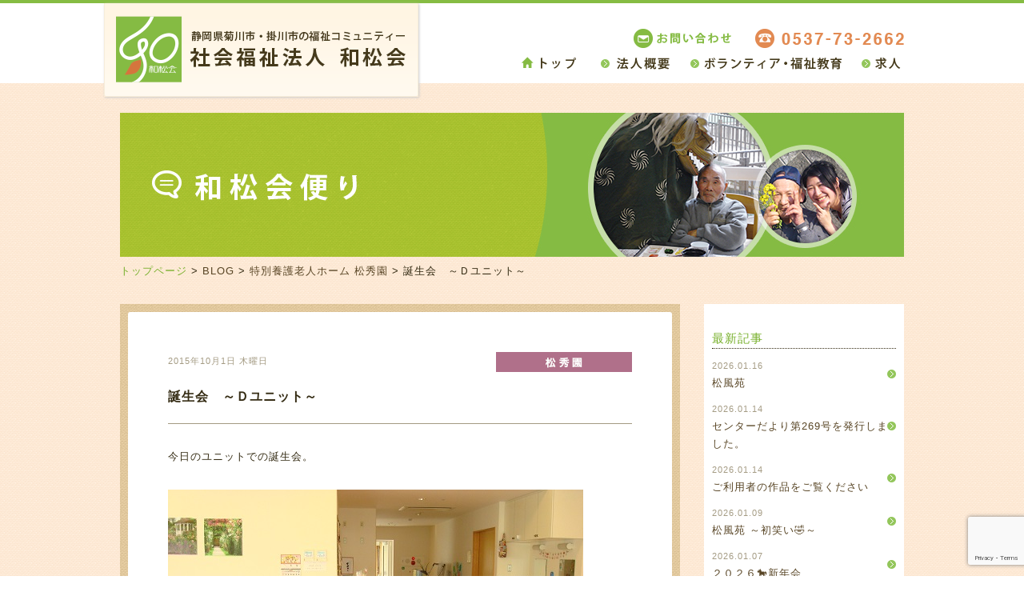

--- FILE ---
content_type: text/html; charset=UTF-8
request_url: https://washoukai.or.jp/1551/
body_size: 12940
content:
<!DOCTYPE html>
<!--[if IE 8]>
<html class="ie ie8" dir="ltr" lang="ja" prefix="og: https://ogp.me/ns#">
<![endif]-->
<!--[if !(IE 8) ]><!-->
<html dir="ltr" lang="ja" prefix="og: https://ogp.me/ns#">
<!--<![endif]-->
<head>
	<meta charset="UTF-8" />
	<meta name="viewport" content="width=device-width, initial-scale=1"/>
	
	<link rel="profile" href="https://gmpg.org/xfn/11" />
	<link rel="pingback" href="https://washoukai.or.jp/xmlrpc.php" />
	<link rel="shortcut icon" href="https://washoukai.or.jp/wp-content/themes/wasyokai/images/favicon.ico" />

	<!--[if lt IE 9]>
	<script src="https://washoukai.or.jp/wp-content/themes/wasyokai/js/html5.js" type="text/javascript"></script>
	<![endif]-->

		<style>img:is([sizes="auto" i], [sizes^="auto," i]) { contain-intrinsic-size: 3000px 1500px }</style>
	
		<!-- All in One SEO 4.9.3 - aioseo.com -->
		<title>誕生会 ～Ｄユニット～ | 和松会</title>
	<meta name="description" content="今日のユニットでの誕生会。 お花が好きな方なので、お花をプレゼント。 今回はケーキ" />
	<meta name="robots" content="max-image-preview:large" />
	<meta name="author" content="washoukai7836"/>
	<link rel="canonical" href="https://washoukai.or.jp/1551/" />
	<meta name="generator" content="All in One SEO (AIOSEO) 4.9.3" />
		<meta property="og:locale" content="ja_JP" />
		<meta property="og:site_name" content="和松会 | 社会福祉法人『和松会』は静岡県菊川市・掛川市で老人ホームやデイサービスなどの福祉事業に取り組んでいます。" />
		<meta property="og:type" content="article" />
		<meta property="og:title" content="誕生会 ～Ｄユニット～ | 和松会" />
		<meta property="og:description" content="今日のユニットでの誕生会。 お花が好きな方なので、お花をプレゼント。 今回はケーキ" />
		<meta property="og:url" content="https://washoukai.or.jp/1551/" />
		<meta property="article:published_time" content="2015-10-01T00:23:20+00:00" />
		<meta property="article:modified_time" content="2015-10-01T00:23:20+00:00" />
		<meta name="twitter:card" content="summary" />
		<meta name="twitter:title" content="誕生会 ～Ｄユニット～ | 和松会" />
		<meta name="twitter:description" content="今日のユニットでの誕生会。 お花が好きな方なので、お花をプレゼント。 今回はケーキ" />
		<script type="application/ld+json" class="aioseo-schema">
			{"@context":"https:\/\/schema.org","@graph":[{"@type":"Article","@id":"https:\/\/washoukai.or.jp\/1551\/#article","name":"\u8a95\u751f\u4f1a \uff5e\uff24\u30e6\u30cb\u30c3\u30c8\uff5e | \u548c\u677e\u4f1a","headline":"\u8a95\u751f\u4f1a\u3000\uff5e\uff24\u30e6\u30cb\u30c3\u30c8\uff5e","author":{"@id":"https:\/\/washoukai.or.jp\/author\/washoukai7836\/#author"},"publisher":{"@id":"https:\/\/washoukai.or.jp\/#organization"},"image":{"@type":"ImageObject","url":"https:\/\/washoukai.or.jp\/wp-content\/uploads\/2015\/09\/DSC02325.jpg","width":519,"height":389},"datePublished":"2015-10-01T09:23:20+09:00","dateModified":"2015-10-01T09:23:20+09:00","inLanguage":"ja","mainEntityOfPage":{"@id":"https:\/\/washoukai.or.jp\/1551\/#webpage"},"isPartOf":{"@id":"https:\/\/washoukai.or.jp\/1551\/#webpage"},"articleSection":"\u7279\u5225\u990a\u8b77\u8001\u4eba\u30db\u30fc\u30e0 \u677e\u79c0\u5712"},{"@type":"BreadcrumbList","@id":"https:\/\/washoukai.or.jp\/1551\/#breadcrumblist","itemListElement":[{"@type":"ListItem","@id":"https:\/\/washoukai.or.jp#listItem","position":1,"name":"\u30db\u30fc\u30e0","item":"https:\/\/washoukai.or.jp","nextItem":{"@type":"ListItem","@id":"https:\/\/washoukai.or.jp\/category\/blog-shoushuuen\/#listItem","name":"\u7279\u5225\u990a\u8b77\u8001\u4eba\u30db\u30fc\u30e0 \u677e\u79c0\u5712"}},{"@type":"ListItem","@id":"https:\/\/washoukai.or.jp\/category\/blog-shoushuuen\/#listItem","position":2,"name":"\u7279\u5225\u990a\u8b77\u8001\u4eba\u30db\u30fc\u30e0 \u677e\u79c0\u5712","item":"https:\/\/washoukai.or.jp\/category\/blog-shoushuuen\/","nextItem":{"@type":"ListItem","@id":"https:\/\/washoukai.or.jp\/1551\/#listItem","name":"\u8a95\u751f\u4f1a\u3000\uff5e\uff24\u30e6\u30cb\u30c3\u30c8\uff5e"},"previousItem":{"@type":"ListItem","@id":"https:\/\/washoukai.or.jp#listItem","name":"\u30db\u30fc\u30e0"}},{"@type":"ListItem","@id":"https:\/\/washoukai.or.jp\/1551\/#listItem","position":3,"name":"\u8a95\u751f\u4f1a\u3000\uff5e\uff24\u30e6\u30cb\u30c3\u30c8\uff5e","previousItem":{"@type":"ListItem","@id":"https:\/\/washoukai.or.jp\/category\/blog-shoushuuen\/#listItem","name":"\u7279\u5225\u990a\u8b77\u8001\u4eba\u30db\u30fc\u30e0 \u677e\u79c0\u5712"}}]},{"@type":"Organization","@id":"https:\/\/washoukai.or.jp\/#organization","name":"\u548c\u677e\u4f1a","description":"\u793e\u4f1a\u798f\u7949\u6cd5\u4eba\u300e\u548c\u677e\u4f1a\u300f\u306f\u9759\u5ca1\u770c\u83ca\u5ddd\u5e02\u30fb\u639b\u5ddd\u5e02\u3067\u8001\u4eba\u30db\u30fc\u30e0\u3084\u30c7\u30a4\u30b5\u30fc\u30d3\u30b9\u306a\u3069\u306e\u798f\u7949\u4e8b\u696d\u306b\u53d6\u308a\u7d44\u3093\u3067\u3044\u307e\u3059\u3002","url":"https:\/\/washoukai.or.jp\/"},{"@type":"Person","@id":"https:\/\/washoukai.or.jp\/author\/washoukai7836\/#author","url":"https:\/\/washoukai.or.jp\/author\/washoukai7836\/","name":"washoukai7836","image":{"@type":"ImageObject","@id":"https:\/\/washoukai.or.jp\/1551\/#authorImage","url":"https:\/\/secure.gravatar.com\/avatar\/1dd53d108efde5b61795d6f3fc3ed5b8f67bdd50fd5de6d98712e9313631458a?s=96&d=mm&r=g","width":96,"height":96,"caption":"washoukai7836"}},{"@type":"WebPage","@id":"https:\/\/washoukai.or.jp\/1551\/#webpage","url":"https:\/\/washoukai.or.jp\/1551\/","name":"\u8a95\u751f\u4f1a \uff5e\uff24\u30e6\u30cb\u30c3\u30c8\uff5e | \u548c\u677e\u4f1a","description":"\u4eca\u65e5\u306e\u30e6\u30cb\u30c3\u30c8\u3067\u306e\u8a95\u751f\u4f1a\u3002 \u304a\u82b1\u304c\u597d\u304d\u306a\u65b9\u306a\u306e\u3067\u3001\u304a\u82b1\u3092\u30d7\u30ec\u30bc\u30f3\u30c8\u3002 \u4eca\u56de\u306f\u30b1\u30fc\u30ad","inLanguage":"ja","isPartOf":{"@id":"https:\/\/washoukai.or.jp\/#website"},"breadcrumb":{"@id":"https:\/\/washoukai.or.jp\/1551\/#breadcrumblist"},"author":{"@id":"https:\/\/washoukai.or.jp\/author\/washoukai7836\/#author"},"creator":{"@id":"https:\/\/washoukai.or.jp\/author\/washoukai7836\/#author"},"image":{"@type":"ImageObject","url":"https:\/\/washoukai.or.jp\/wp-content\/uploads\/2015\/09\/DSC02325.jpg","@id":"https:\/\/washoukai.or.jp\/1551\/#mainImage","width":519,"height":389},"primaryImageOfPage":{"@id":"https:\/\/washoukai.or.jp\/1551\/#mainImage"},"datePublished":"2015-10-01T09:23:20+09:00","dateModified":"2015-10-01T09:23:20+09:00"},{"@type":"WebSite","@id":"https:\/\/washoukai.or.jp\/#website","url":"https:\/\/washoukai.or.jp\/","name":"\u548c\u677e\u4f1a","description":"\u793e\u4f1a\u798f\u7949\u6cd5\u4eba\u300e\u548c\u677e\u4f1a\u300f\u306f\u9759\u5ca1\u770c\u83ca\u5ddd\u5e02\u30fb\u639b\u5ddd\u5e02\u3067\u8001\u4eba\u30db\u30fc\u30e0\u3084\u30c7\u30a4\u30b5\u30fc\u30d3\u30b9\u306a\u3069\u306e\u798f\u7949\u4e8b\u696d\u306b\u53d6\u308a\u7d44\u3093\u3067\u3044\u307e\u3059\u3002","inLanguage":"ja","publisher":{"@id":"https:\/\/washoukai.or.jp\/#organization"}}]}
		</script>
		<!-- All in One SEO -->

<link rel='dns-prefetch' href='//ajax.googleapis.com' />
<script type="text/javascript">
/* <![CDATA[ */
window._wpemojiSettings = {"baseUrl":"https:\/\/s.w.org\/images\/core\/emoji\/16.0.1\/72x72\/","ext":".png","svgUrl":"https:\/\/s.w.org\/images\/core\/emoji\/16.0.1\/svg\/","svgExt":".svg","source":{"concatemoji":"https:\/\/washoukai.or.jp\/wp-includes\/js\/wp-emoji-release.min.js?ver=6.8.3"}};
/*! This file is auto-generated */
!function(s,n){var o,i,e;function c(e){try{var t={supportTests:e,timestamp:(new Date).valueOf()};sessionStorage.setItem(o,JSON.stringify(t))}catch(e){}}function p(e,t,n){e.clearRect(0,0,e.canvas.width,e.canvas.height),e.fillText(t,0,0);var t=new Uint32Array(e.getImageData(0,0,e.canvas.width,e.canvas.height).data),a=(e.clearRect(0,0,e.canvas.width,e.canvas.height),e.fillText(n,0,0),new Uint32Array(e.getImageData(0,0,e.canvas.width,e.canvas.height).data));return t.every(function(e,t){return e===a[t]})}function u(e,t){e.clearRect(0,0,e.canvas.width,e.canvas.height),e.fillText(t,0,0);for(var n=e.getImageData(16,16,1,1),a=0;a<n.data.length;a++)if(0!==n.data[a])return!1;return!0}function f(e,t,n,a){switch(t){case"flag":return n(e,"\ud83c\udff3\ufe0f\u200d\u26a7\ufe0f","\ud83c\udff3\ufe0f\u200b\u26a7\ufe0f")?!1:!n(e,"\ud83c\udde8\ud83c\uddf6","\ud83c\udde8\u200b\ud83c\uddf6")&&!n(e,"\ud83c\udff4\udb40\udc67\udb40\udc62\udb40\udc65\udb40\udc6e\udb40\udc67\udb40\udc7f","\ud83c\udff4\u200b\udb40\udc67\u200b\udb40\udc62\u200b\udb40\udc65\u200b\udb40\udc6e\u200b\udb40\udc67\u200b\udb40\udc7f");case"emoji":return!a(e,"\ud83e\udedf")}return!1}function g(e,t,n,a){var r="undefined"!=typeof WorkerGlobalScope&&self instanceof WorkerGlobalScope?new OffscreenCanvas(300,150):s.createElement("canvas"),o=r.getContext("2d",{willReadFrequently:!0}),i=(o.textBaseline="top",o.font="600 32px Arial",{});return e.forEach(function(e){i[e]=t(o,e,n,a)}),i}function t(e){var t=s.createElement("script");t.src=e,t.defer=!0,s.head.appendChild(t)}"undefined"!=typeof Promise&&(o="wpEmojiSettingsSupports",i=["flag","emoji"],n.supports={everything:!0,everythingExceptFlag:!0},e=new Promise(function(e){s.addEventListener("DOMContentLoaded",e,{once:!0})}),new Promise(function(t){var n=function(){try{var e=JSON.parse(sessionStorage.getItem(o));if("object"==typeof e&&"number"==typeof e.timestamp&&(new Date).valueOf()<e.timestamp+604800&&"object"==typeof e.supportTests)return e.supportTests}catch(e){}return null}();if(!n){if("undefined"!=typeof Worker&&"undefined"!=typeof OffscreenCanvas&&"undefined"!=typeof URL&&URL.createObjectURL&&"undefined"!=typeof Blob)try{var e="postMessage("+g.toString()+"("+[JSON.stringify(i),f.toString(),p.toString(),u.toString()].join(",")+"));",a=new Blob([e],{type:"text/javascript"}),r=new Worker(URL.createObjectURL(a),{name:"wpTestEmojiSupports"});return void(r.onmessage=function(e){c(n=e.data),r.terminate(),t(n)})}catch(e){}c(n=g(i,f,p,u))}t(n)}).then(function(e){for(var t in e)n.supports[t]=e[t],n.supports.everything=n.supports.everything&&n.supports[t],"flag"!==t&&(n.supports.everythingExceptFlag=n.supports.everythingExceptFlag&&n.supports[t]);n.supports.everythingExceptFlag=n.supports.everythingExceptFlag&&!n.supports.flag,n.DOMReady=!1,n.readyCallback=function(){n.DOMReady=!0}}).then(function(){return e}).then(function(){var e;n.supports.everything||(n.readyCallback(),(e=n.source||{}).concatemoji?t(e.concatemoji):e.wpemoji&&e.twemoji&&(t(e.twemoji),t(e.wpemoji)))}))}((window,document),window._wpemojiSettings);
/* ]]> */
</script>
<style id='wp-emoji-styles-inline-css' type='text/css'>

	img.wp-smiley, img.emoji {
		display: inline !important;
		border: none !important;
		box-shadow: none !important;
		height: 1em !important;
		width: 1em !important;
		margin: 0 0.07em !important;
		vertical-align: -0.1em !important;
		background: none !important;
		padding: 0 !important;
	}
</style>
<link rel='stylesheet' id='wp-block-library-css' href='https://washoukai.or.jp/wp-includes/css/dist/block-library/style.min.css?ver=6.8.3' type='text/css' media='all' />
<style id='classic-theme-styles-inline-css' type='text/css'>
/*! This file is auto-generated */
.wp-block-button__link{color:#fff;background-color:#32373c;border-radius:9999px;box-shadow:none;text-decoration:none;padding:calc(.667em + 2px) calc(1.333em + 2px);font-size:1.125em}.wp-block-file__button{background:#32373c;color:#fff;text-decoration:none}
</style>
<link rel='stylesheet' id='aioseo/css/src/vue/standalone/blocks/table-of-contents/global.scss-css' href='https://washoukai.or.jp/wp-content/plugins/all-in-one-seo-pack/dist/Lite/assets/css/table-of-contents/global.e90f6d47.css?ver=4.9.3' type='text/css' media='all' />
<style id='global-styles-inline-css' type='text/css'>
:root{--wp--preset--aspect-ratio--square: 1;--wp--preset--aspect-ratio--4-3: 4/3;--wp--preset--aspect-ratio--3-4: 3/4;--wp--preset--aspect-ratio--3-2: 3/2;--wp--preset--aspect-ratio--2-3: 2/3;--wp--preset--aspect-ratio--16-9: 16/9;--wp--preset--aspect-ratio--9-16: 9/16;--wp--preset--color--black: #000000;--wp--preset--color--cyan-bluish-gray: #abb8c3;--wp--preset--color--white: #ffffff;--wp--preset--color--pale-pink: #f78da7;--wp--preset--color--vivid-red: #cf2e2e;--wp--preset--color--luminous-vivid-orange: #ff6900;--wp--preset--color--luminous-vivid-amber: #fcb900;--wp--preset--color--light-green-cyan: #7bdcb5;--wp--preset--color--vivid-green-cyan: #00d084;--wp--preset--color--pale-cyan-blue: #8ed1fc;--wp--preset--color--vivid-cyan-blue: #0693e3;--wp--preset--color--vivid-purple: #9b51e0;--wp--preset--gradient--vivid-cyan-blue-to-vivid-purple: linear-gradient(135deg,rgba(6,147,227,1) 0%,rgb(155,81,224) 100%);--wp--preset--gradient--light-green-cyan-to-vivid-green-cyan: linear-gradient(135deg,rgb(122,220,180) 0%,rgb(0,208,130) 100%);--wp--preset--gradient--luminous-vivid-amber-to-luminous-vivid-orange: linear-gradient(135deg,rgba(252,185,0,1) 0%,rgba(255,105,0,1) 100%);--wp--preset--gradient--luminous-vivid-orange-to-vivid-red: linear-gradient(135deg,rgba(255,105,0,1) 0%,rgb(207,46,46) 100%);--wp--preset--gradient--very-light-gray-to-cyan-bluish-gray: linear-gradient(135deg,rgb(238,238,238) 0%,rgb(169,184,195) 100%);--wp--preset--gradient--cool-to-warm-spectrum: linear-gradient(135deg,rgb(74,234,220) 0%,rgb(151,120,209) 20%,rgb(207,42,186) 40%,rgb(238,44,130) 60%,rgb(251,105,98) 80%,rgb(254,248,76) 100%);--wp--preset--gradient--blush-light-purple: linear-gradient(135deg,rgb(255,206,236) 0%,rgb(152,150,240) 100%);--wp--preset--gradient--blush-bordeaux: linear-gradient(135deg,rgb(254,205,165) 0%,rgb(254,45,45) 50%,rgb(107,0,62) 100%);--wp--preset--gradient--luminous-dusk: linear-gradient(135deg,rgb(255,203,112) 0%,rgb(199,81,192) 50%,rgb(65,88,208) 100%);--wp--preset--gradient--pale-ocean: linear-gradient(135deg,rgb(255,245,203) 0%,rgb(182,227,212) 50%,rgb(51,167,181) 100%);--wp--preset--gradient--electric-grass: linear-gradient(135deg,rgb(202,248,128) 0%,rgb(113,206,126) 100%);--wp--preset--gradient--midnight: linear-gradient(135deg,rgb(2,3,129) 0%,rgb(40,116,252) 100%);--wp--preset--font-size--small: 13px;--wp--preset--font-size--medium: 20px;--wp--preset--font-size--large: 36px;--wp--preset--font-size--x-large: 42px;--wp--preset--spacing--20: 0.44rem;--wp--preset--spacing--30: 0.67rem;--wp--preset--spacing--40: 1rem;--wp--preset--spacing--50: 1.5rem;--wp--preset--spacing--60: 2.25rem;--wp--preset--spacing--70: 3.38rem;--wp--preset--spacing--80: 5.06rem;--wp--preset--shadow--natural: 6px 6px 9px rgba(0, 0, 0, 0.2);--wp--preset--shadow--deep: 12px 12px 50px rgba(0, 0, 0, 0.4);--wp--preset--shadow--sharp: 6px 6px 0px rgba(0, 0, 0, 0.2);--wp--preset--shadow--outlined: 6px 6px 0px -3px rgba(255, 255, 255, 1), 6px 6px rgba(0, 0, 0, 1);--wp--preset--shadow--crisp: 6px 6px 0px rgba(0, 0, 0, 1);}:where(.is-layout-flex){gap: 0.5em;}:where(.is-layout-grid){gap: 0.5em;}body .is-layout-flex{display: flex;}.is-layout-flex{flex-wrap: wrap;align-items: center;}.is-layout-flex > :is(*, div){margin: 0;}body .is-layout-grid{display: grid;}.is-layout-grid > :is(*, div){margin: 0;}:where(.wp-block-columns.is-layout-flex){gap: 2em;}:where(.wp-block-columns.is-layout-grid){gap: 2em;}:where(.wp-block-post-template.is-layout-flex){gap: 1.25em;}:where(.wp-block-post-template.is-layout-grid){gap: 1.25em;}.has-black-color{color: var(--wp--preset--color--black) !important;}.has-cyan-bluish-gray-color{color: var(--wp--preset--color--cyan-bluish-gray) !important;}.has-white-color{color: var(--wp--preset--color--white) !important;}.has-pale-pink-color{color: var(--wp--preset--color--pale-pink) !important;}.has-vivid-red-color{color: var(--wp--preset--color--vivid-red) !important;}.has-luminous-vivid-orange-color{color: var(--wp--preset--color--luminous-vivid-orange) !important;}.has-luminous-vivid-amber-color{color: var(--wp--preset--color--luminous-vivid-amber) !important;}.has-light-green-cyan-color{color: var(--wp--preset--color--light-green-cyan) !important;}.has-vivid-green-cyan-color{color: var(--wp--preset--color--vivid-green-cyan) !important;}.has-pale-cyan-blue-color{color: var(--wp--preset--color--pale-cyan-blue) !important;}.has-vivid-cyan-blue-color{color: var(--wp--preset--color--vivid-cyan-blue) !important;}.has-vivid-purple-color{color: var(--wp--preset--color--vivid-purple) !important;}.has-black-background-color{background-color: var(--wp--preset--color--black) !important;}.has-cyan-bluish-gray-background-color{background-color: var(--wp--preset--color--cyan-bluish-gray) !important;}.has-white-background-color{background-color: var(--wp--preset--color--white) !important;}.has-pale-pink-background-color{background-color: var(--wp--preset--color--pale-pink) !important;}.has-vivid-red-background-color{background-color: var(--wp--preset--color--vivid-red) !important;}.has-luminous-vivid-orange-background-color{background-color: var(--wp--preset--color--luminous-vivid-orange) !important;}.has-luminous-vivid-amber-background-color{background-color: var(--wp--preset--color--luminous-vivid-amber) !important;}.has-light-green-cyan-background-color{background-color: var(--wp--preset--color--light-green-cyan) !important;}.has-vivid-green-cyan-background-color{background-color: var(--wp--preset--color--vivid-green-cyan) !important;}.has-pale-cyan-blue-background-color{background-color: var(--wp--preset--color--pale-cyan-blue) !important;}.has-vivid-cyan-blue-background-color{background-color: var(--wp--preset--color--vivid-cyan-blue) !important;}.has-vivid-purple-background-color{background-color: var(--wp--preset--color--vivid-purple) !important;}.has-black-border-color{border-color: var(--wp--preset--color--black) !important;}.has-cyan-bluish-gray-border-color{border-color: var(--wp--preset--color--cyan-bluish-gray) !important;}.has-white-border-color{border-color: var(--wp--preset--color--white) !important;}.has-pale-pink-border-color{border-color: var(--wp--preset--color--pale-pink) !important;}.has-vivid-red-border-color{border-color: var(--wp--preset--color--vivid-red) !important;}.has-luminous-vivid-orange-border-color{border-color: var(--wp--preset--color--luminous-vivid-orange) !important;}.has-luminous-vivid-amber-border-color{border-color: var(--wp--preset--color--luminous-vivid-amber) !important;}.has-light-green-cyan-border-color{border-color: var(--wp--preset--color--light-green-cyan) !important;}.has-vivid-green-cyan-border-color{border-color: var(--wp--preset--color--vivid-green-cyan) !important;}.has-pale-cyan-blue-border-color{border-color: var(--wp--preset--color--pale-cyan-blue) !important;}.has-vivid-cyan-blue-border-color{border-color: var(--wp--preset--color--vivid-cyan-blue) !important;}.has-vivid-purple-border-color{border-color: var(--wp--preset--color--vivid-purple) !important;}.has-vivid-cyan-blue-to-vivid-purple-gradient-background{background: var(--wp--preset--gradient--vivid-cyan-blue-to-vivid-purple) !important;}.has-light-green-cyan-to-vivid-green-cyan-gradient-background{background: var(--wp--preset--gradient--light-green-cyan-to-vivid-green-cyan) !important;}.has-luminous-vivid-amber-to-luminous-vivid-orange-gradient-background{background: var(--wp--preset--gradient--luminous-vivid-amber-to-luminous-vivid-orange) !important;}.has-luminous-vivid-orange-to-vivid-red-gradient-background{background: var(--wp--preset--gradient--luminous-vivid-orange-to-vivid-red) !important;}.has-very-light-gray-to-cyan-bluish-gray-gradient-background{background: var(--wp--preset--gradient--very-light-gray-to-cyan-bluish-gray) !important;}.has-cool-to-warm-spectrum-gradient-background{background: var(--wp--preset--gradient--cool-to-warm-spectrum) !important;}.has-blush-light-purple-gradient-background{background: var(--wp--preset--gradient--blush-light-purple) !important;}.has-blush-bordeaux-gradient-background{background: var(--wp--preset--gradient--blush-bordeaux) !important;}.has-luminous-dusk-gradient-background{background: var(--wp--preset--gradient--luminous-dusk) !important;}.has-pale-ocean-gradient-background{background: var(--wp--preset--gradient--pale-ocean) !important;}.has-electric-grass-gradient-background{background: var(--wp--preset--gradient--electric-grass) !important;}.has-midnight-gradient-background{background: var(--wp--preset--gradient--midnight) !important;}.has-small-font-size{font-size: var(--wp--preset--font-size--small) !important;}.has-medium-font-size{font-size: var(--wp--preset--font-size--medium) !important;}.has-large-font-size{font-size: var(--wp--preset--font-size--large) !important;}.has-x-large-font-size{font-size: var(--wp--preset--font-size--x-large) !important;}
:where(.wp-block-post-template.is-layout-flex){gap: 1.25em;}:where(.wp-block-post-template.is-layout-grid){gap: 1.25em;}
:where(.wp-block-columns.is-layout-flex){gap: 2em;}:where(.wp-block-columns.is-layout-grid){gap: 2em;}
:root :where(.wp-block-pullquote){font-size: 1.5em;line-height: 1.6;}
</style>
<link rel='stylesheet' id='contact-form-7-css' href='https://washoukai.or.jp/wp-content/plugins/contact-form-7/includes/css/styles.css?ver=6.1.4' type='text/css' media='all' />
<link rel='stylesheet' id='my-normalize-css' href='https://washoukai.or.jp/wp-content/themes/wasyokai/library/css/normalize.css' type='text/css' media='all' />
<link rel='stylesheet' id='my-style-css' href='https://washoukai.or.jp/wp-content/themes/wasyokai/library/css/style.css?20221024&#038;ver=6.8.3' type='text/css' media='all' />
<!--[if lt IE 9]>
<link rel='stylesheet' id='my-ie-css' href='https://washoukai.or.jp/wp-content/themes/wasyokai/library/css/ie.css' type='text/css' media='all' />
<![endif]-->
<script type="text/javascript" src="//ajax.googleapis.com/ajax/libs/jquery/1.11.1/jquery.min.js" id="jquery-js"></script>
<link rel="https://api.w.org/" href="https://washoukai.or.jp/wp-json/" /><link rel="alternate" title="JSON" type="application/json" href="https://washoukai.or.jp/wp-json/wp/v2/posts/1551" /><link rel="EditURI" type="application/rsd+xml" title="RSD" href="https://washoukai.or.jp/xmlrpc.php?rsd" />
<link rel='shortlink' href='https://washoukai.or.jp/?p=1551' />
<link rel="alternate" title="oEmbed (JSON)" type="application/json+oembed" href="https://washoukai.or.jp/wp-json/oembed/1.0/embed?url=https%3A%2F%2Fwashoukai.or.jp%2F1551%2F" />
<link rel="alternate" title="oEmbed (XML)" type="text/xml+oembed" href="https://washoukai.or.jp/wp-json/oembed/1.0/embed?url=https%3A%2F%2Fwashoukai.or.jp%2F1551%2F&#038;format=xml" />
	<script src="https://ajaxzip3.googlecode.com/svn/trunk/ajaxzip3/ajaxzip3-https.js" charset="UTF-8"></script>
	<script src="https://washoukai.or.jp/wp-content/themes/wasyokai/library/js/script.js" type="text/javascript"></script>

<script>
	(function(i,s,o,g,r,a,m){i['GoogleAnalyticsObject']=r;i[r]=i[r]||function(){
	(i[r].q=i[r].q||[]).push(arguments)},i[r].l=1*new Date();a=s.createElement(o),
	m=s.getElementsByTagName(o)[0];a.async=1;a.src=g;m.parentNode.insertBefore(a,m)
	})(window,document,'script','//www.google-analytics.com/analytics.js','ga');

	ga('create', 'UA-54433738-1', 'auto');
	ga('send', 'pageview');
</script>
<script type="text/javascript">window._pt_lt = new Date().getTime();</script>

</head>

<body data-rsssl=1>
<div id="page">
	<header id="site-header">
		<div class="wrapper pcShow">
			<div id="site_logo">
				<a href="https://washoukai.or.jp/">
					<img class="filter_none" src="https://washoukai.or.jp/wp-content/themes/wasyokai/images/header/logo.png" alt="静岡県菊川市・掛川市の福祉コミュニティー 和松会" />
				</a>
			</div>
			<div id="header_menu">
				<ul class="menu_top">
					<li>
						<a href="https://washoukai.or.jp/contact/">
							<img src="https://washoukai.or.jp/wp-content/themes/wasyokai/images/header/btn_contact.png" alt="お問い合わせ" />
						</a>
					</li>
					<li>
						<img src="https://washoukai.or.jp/wp-content/themes/wasyokai/images/header/tel.png" alt="TEL 0537-73-2662" />
					</li>
				</ul>
				<ul class="menu_bottom">
					<li>
						<a href="https://washoukai.or.jp/">
							<img src="https://washoukai.or.jp/wp-content/themes/wasyokai/images/header/btn_top.png" alt="トップ" />
						</a>
					</li>
					<li>
						<a href="https://washoukai.or.jp/company/">
							<img src="https://washoukai.or.jp/wp-content/themes/wasyokai/images/header/btn_about.png" alt="法人概要" />
						</a>
					</li>
					<li>
						<a href="https://washoukai.or.jp/volunteer/">
							<img src="https://washoukai.or.jp/wp-content/themes/wasyokai/images/header/btn_education.png" alt="ボランティア・福祉教育" />
						</a>
					</li>
					<li>
						<a href="https://washoukai.or.jp/recruit-1/">
							<img src="https://washoukai.or.jp/wp-content/themes/wasyokai/images/header/btn_recruit.png" alt="リクルート" />
						</a>
					</li>
				</ul>
			</div>
		</div>
		<div class="spHeader">
			<div class="spLogo">
				<a href="https://washoukai.or.jp/">
					<img src="https://washoukai.or.jp/wp-content/themes/wasyokai/images/sp/sp_logo.png" alt="静岡県菊川市・掛川市の福祉コミュニティー 和松会" />
				</a>
			</div>
			<div class="spBtn spContactBtn">
				<a href="https://washoukai.or.jp/contact/">
					<img src="https://washoukai.or.jp/wp-content/themes/wasyokai/images/sp/mail_btn.png" alt="お問い合わせ" />
				</a>
			</div>
			<div class="spBtn spTelBtn">
				<a href="tel:0537-73-2662">
					<img src="https://washoukai.or.jp/wp-content/themes/wasyokai/images/sp/tel_btn.png" alt="電話をかける" />
				</a>
			</div>
		</div>
		<div class="spMenu">
			<div class="btnBox">
				<buttom type="buttom" class="spMenuBtn"><img src="https://washoukai.or.jp/wp-content/themes/wasyokai/images/sp/menu_btn.png" alt="メニュー" /></buttom>
			</div>
			<ul class="spSlideMenu">
				<li>
					<a href="https://washoukai.or.jp/">トップ</a>
				</li>
				<li>
					<a href="https://washoukai.or.jp/company/">法人概要</a>
				</li>
				<li>
					<a href="https://washoukai.or.jp/volunteer/">ボランティア・福祉教育</a>
				</li>
				<li>
					<a href="https://washoukai.or.jp/recruit-1/">求人</a>
				</li>
			</ul>
		</div>

	</header>

			<div id="header_img" class="wrapper">
			<img src="https://washoukai.or.jp/wp-content/themes/wasyokai/images/header_img/blog.jpg" alt="BLOG" />
		</div>
	
			<div class="breadcrumbs wrapper">
			<!-- Breadcrumb NavXT 7.4.1 -->
<a class="bread_home" href="https://washoukai.or.jp">トップページ</a> &gt; <a href="https://washoukai.or.jp/blog/">BLOG</a> &gt; <a href="https://washoukai.or.jp/category/blog-shoushuuen/">特別養護老人ホーム 松秀園</a> &gt; 誕生会　～Ｄユニット～		</div>
	
	<div id="main" class="wrapper">

	<div id="page_blog" class="clear">
	
		<div id="main_content">
							
				<article class="blog_content">
					<header class="entry_header clear">
						<p>
							<span class="posted_date">2015年10月1日 木曜日</span>
															<img class="plate_cat" src="https://washoukai.or.jp/wp-content/themes/wasyokai/images/blog/blog-shoushuuen.jpg" alt="特別養護老人ホーム 松秀園" />
													</p>
						<h1>誕生会　～Ｄユニット～</h1>
					</header>
					
					<div class="entry_content clear">
						<p>今日のユニットでの誕生会。</p>
<img fetchpriority="high" decoding="async" class="alignnone size-full wp-image-1555" src="https://washoukai.or.jp/wp-content/uploads/2015/09/DSC02322.jpg" alt="DSC02322" width="519" height="389" srcset="https://washoukai.or.jp/wp-content/uploads/2015/09/DSC02322.jpg 519w, https://washoukai.or.jp/wp-content/uploads/2015/09/DSC02322-280x210.jpg 280w" sizes="(max-width: 519px) 100vw, 519px" />
<p>&nbsp;</p>
<p>お花が好きな方なので、お花をプレゼント。</p>
<img decoding="async" class="alignnone size-full wp-image-1557" src="https://washoukai.or.jp/wp-content/uploads/2015/09/DSC02325.jpg" alt="DSC02325" width="519" height="389" srcset="https://washoukai.or.jp/wp-content/uploads/2015/09/DSC02325.jpg 519w, https://washoukai.or.jp/wp-content/uploads/2015/09/DSC02325-280x210.jpg 280w" sizes="(max-width: 519px) 100vw, 519px" />
<p>&nbsp;</p>
<p>今回はケーキの代わりにみんなでマフィンをいただきます。</p>
<img decoding="async" class="alignnone size-full wp-image-1554" src="https://washoukai.or.jp/wp-content/uploads/2015/09/DSC02321.jpg" alt="DSC02321" width="519" height="389" srcset="https://washoukai.or.jp/wp-content/uploads/2015/09/DSC02321.jpg 519w, https://washoukai.or.jp/wp-content/uploads/2015/09/DSC02321-280x210.jpg 280w" sizes="(max-width: 519px) 100vw, 519px" />
<img loading="lazy" decoding="async" class="alignnone size-full wp-image-1553" src="https://washoukai.or.jp/wp-content/uploads/2015/09/DSC02319.jpg" alt="DSC02319" width="519" height="389" srcset="https://washoukai.or.jp/wp-content/uploads/2015/09/DSC02319.jpg 519w, https://washoukai.or.jp/wp-content/uploads/2015/09/DSC02319-280x210.jpg 280w" sizes="auto, (max-width: 519px) 100vw, 519px" />
<img loading="lazy" decoding="async" class="alignnone size-full wp-image-1556" src="https://washoukai.or.jp/wp-content/uploads/2015/09/DSC02323.jpg" alt="DSC02323" width="519" height="389" srcset="https://washoukai.or.jp/wp-content/uploads/2015/09/DSC02323.jpg 519w, https://washoukai.or.jp/wp-content/uploads/2015/09/DSC02323-280x210.jpg 280w" sizes="auto, (max-width: 519px) 100vw, 519px" />
<p>おやつを食べた後は、それぞれの生年月日を言い合い、盛り上がりました。</p>
<img loading="lazy" decoding="async" class="alignnone size-full wp-image-1552" src="https://washoukai.or.jp/wp-content/uploads/2015/09/DSC02311.jpg" alt="DSC02311" width="519" height="389" srcset="https://washoukai.or.jp/wp-content/uploads/2015/09/DSC02311.jpg 519w, https://washoukai.or.jp/wp-content/uploads/2015/09/DSC02311-280x210.jpg 280w" sizes="auto, (max-width: 519px) 100vw, 519px" />
<p>&nbsp;</p>
<p>&nbsp;</p>
					</div>
					
					<footer class="entry_footer">
						<div class="sns_btn clear">
	<!-- twitter -->
	<span class="tw">
		<a href="https://twitter.com/share" class="twitter-share-button" data-count="none">Tweet</a>
			<script>!function(d,s,id){
				var js,fjs=d.getElementsByTagName(s)[0],p=/^http:/.test(d.location)?'http':'https';
					if(!d.getElementById(id)){js=d.createElement(s);js.id=id;
					js.src=p+'://platform.twitter.com/widgets.js';
					fjs.parentNode.insertBefore(js,fjs);
					}
				}(document, 'script', 'twitter-wjs');
			</script>
	</span>
	<!-- twitter END -->
		
	<!-- facebook -->
	<span class="fb">
		<iframe src="//www.facebook.com/plugins/like.php?href=https://washoukai.or.jp/1551/&amp;
			width&amp;layout=button_count&amp;action=like&amp;show_faces=false&amp;
			share=false&amp;height=35&amp;" 
			scrolling="no" frameborder="0" style="border:none; overflow:hidden; height:35px;" allowTransparency="true">
		</iframe>		
	</span>
	<!-- facebook END -->
	
	<!-- google plus -->
	<span class="google1">
		<div class="g-plusone" data-annotation="bubble" data-size="medium"></div>
			<script type="text/javascript">
			  window.___gcfg = {lang: 'ja'};
			
			  (function() {
			    var po = document.createElement('script'); po.type = 'text/javascript'; po.async = true;
			    po.src = 'https://apis.google.com/js/platform.js';
			    var s = document.getElementsByTagName('script')[0]; s.parentNode.insertBefore(po, s);
			  })();
			</script>
	</span>
	<!-- google plus END -->
		
</div>		

 
						<p class="posted_date">カテゴリー：特別養護老人ホーム 松秀園｜ POST：2015.10.01 9:23 </p>
					</footer>
				</article>

				<nav class="nav-single clear">
					<span class="nav-previous"><a href="https://washoukai.or.jp/1559/" rel="prev"><img src="https://washoukai.or.jp/wp-content/themes/wasyokai/images/blog/icon_pageleft.png" alt="前の記事へ" /></a></span>
					<span class="nav_arc"><a href="https://washoukai.or.jp/blog/">和松会便り一覧</a></span>
					<span class="nav-next"><a href="https://washoukai.or.jp/1569/" rel="next"><img src="https://washoukai.or.jp/wp-content/themes/wasyokai/images/blog/icon_pageright.png" alt="次の記事へ" /></a></span>
				</nav><!-- .nav-single -->

						
		</div>

		<div id="side_area" class="blog_side">
	<div class="side_box">
		<h3>最新記事</h3>
		<ul class="news_list">
						<li><span class="posted_date">2026.01.16</span><br />
				<a href="https://washoukai.or.jp/14366/" rel="bookmark">松風苑</a>
			</li>	
						<li><span class="posted_date">2026.01.14</span><br />
				<a href="https://washoukai.or.jp/14362/" rel="bookmark">センターだより第269号を発行しました。</a>
			</li>	
						<li><span class="posted_date">2026.01.14</span><br />
				<a href="https://washoukai.or.jp/14346/" rel="bookmark">ご利用者の作品をご覧ください</a>
			</li>	
						<li><span class="posted_date">2026.01.09</span><br />
				<a href="https://washoukai.or.jp/14332/" rel="bookmark">松風苑 ～初笑い🤣～</a>
			</li>	
						<li><span class="posted_date">2026.01.07</span><br />
				<a href="https://washoukai.or.jp/14315/" rel="bookmark">２０２６🐎新年会</a>
			</li>	
					</ul>
	</div>
		<div class="side_box">	
		<h3>カテゴリー</h3>
		<ul>	<li class="cat-item cat-item-2"><a href="https://washoukai.or.jp/category/blog-fukushicenter/">地域福祉センター</a> (151)
</li>
	<li class="cat-item cat-item-3"><a href="https://washoukai.or.jp/category/blog-shoujuen/">特別養護老人ホーム 松寿園</a> (116)
</li>
	<li class="cat-item cat-item-4"><a href="https://washoukai.or.jp/category/blog-shoushuuen/">特別養護老人ホーム 松秀園</a> (173)
</li>
	<li class="cat-item cat-item-5"><a href="https://washoukai.or.jp/category/blog-pinohope/">生活介護事業所 ぴの ほーぷ</a> (121)
</li>
	<li class="cat-item cat-item-6"><a href="https://washoukai.or.jp/category/blog-washouen/">軽費老人ホーム 和松園</a> (449)
</li>
	<li class="cat-item cat-item-7"><a href="https://washoukai.or.jp/category/blog-seishouen/">障がい者支援施設 清松園</a> (118)
</li>
	<li class="cat-item cat-item-8"><a href="https://washoukai.or.jp/category/blog-washokai/">和松会</a> (67)
</li>
	<li class="cat-item cat-item-14"><a href="https://washoukai.or.jp/category/information/">インフォメーション</a> (18)
</li>
 </ul>
	</div>
	<div class="side_box">	
		<h3>月別一覧</h3>
		<ul>
			<select name="archive-dropdown" onChange='document.location.href=this.options[this.selectedIndex].value;'> 
				<option value="">- 月を選択してください -</option> 
					<option value='https://washoukai.or.jp/date/2026/01/'> 2026年1月 &nbsp;(9)</option>
	<option value='https://washoukai.or.jp/date/2025/12/'> 2025年12月 &nbsp;(10)</option>
	<option value='https://washoukai.or.jp/date/2025/11/'> 2025年11月 &nbsp;(6)</option>
	<option value='https://washoukai.or.jp/date/2025/10/'> 2025年10月 &nbsp;(8)</option>
	<option value='https://washoukai.or.jp/date/2025/09/'> 2025年9月 &nbsp;(6)</option>
	<option value='https://washoukai.or.jp/date/2025/08/'> 2025年8月 &nbsp;(8)</option>
	<option value='https://washoukai.or.jp/date/2025/07/'> 2025年7月 &nbsp;(7)</option>
	<option value='https://washoukai.or.jp/date/2025/06/'> 2025年6月 &nbsp;(8)</option>
	<option value='https://washoukai.or.jp/date/2025/05/'> 2025年5月 &nbsp;(8)</option>
	<option value='https://washoukai.or.jp/date/2025/04/'> 2025年4月 &nbsp;(7)</option>
	<option value='https://washoukai.or.jp/date/2025/03/'> 2025年3月 &nbsp;(4)</option>
	<option value='https://washoukai.or.jp/date/2025/02/'> 2025年2月 &nbsp;(8)</option>
	<option value='https://washoukai.or.jp/date/2025/01/'> 2025年1月 &nbsp;(8)</option>
	<option value='https://washoukai.or.jp/date/2024/12/'> 2024年12月 &nbsp;(12)</option>
	<option value='https://washoukai.or.jp/date/2024/11/'> 2024年11月 &nbsp;(7)</option>
	<option value='https://washoukai.or.jp/date/2024/10/'> 2024年10月 &nbsp;(13)</option>
	<option value='https://washoukai.or.jp/date/2024/09/'> 2024年9月 &nbsp;(3)</option>
	<option value='https://washoukai.or.jp/date/2024/08/'> 2024年8月 &nbsp;(4)</option>
	<option value='https://washoukai.or.jp/date/2024/07/'> 2024年7月 &nbsp;(8)</option>
	<option value='https://washoukai.or.jp/date/2024/06/'> 2024年6月 &nbsp;(5)</option>
	<option value='https://washoukai.or.jp/date/2024/05/'> 2024年5月 &nbsp;(9)</option>
	<option value='https://washoukai.or.jp/date/2024/04/'> 2024年4月 &nbsp;(8)</option>
	<option value='https://washoukai.or.jp/date/2024/03/'> 2024年3月 &nbsp;(2)</option>
	<option value='https://washoukai.or.jp/date/2024/02/'> 2024年2月 &nbsp;(4)</option>
	<option value='https://washoukai.or.jp/date/2024/01/'> 2024年1月 &nbsp;(7)</option>
	<option value='https://washoukai.or.jp/date/2023/12/'> 2023年12月 &nbsp;(11)</option>
	<option value='https://washoukai.or.jp/date/2023/11/'> 2023年11月 &nbsp;(6)</option>
	<option value='https://washoukai.or.jp/date/2023/10/'> 2023年10月 &nbsp;(12)</option>
	<option value='https://washoukai.or.jp/date/2023/09/'> 2023年9月 &nbsp;(8)</option>
	<option value='https://washoukai.or.jp/date/2023/08/'> 2023年8月 &nbsp;(12)</option>
	<option value='https://washoukai.or.jp/date/2023/07/'> 2023年7月 &nbsp;(7)</option>
	<option value='https://washoukai.or.jp/date/2023/06/'> 2023年6月 &nbsp;(10)</option>
	<option value='https://washoukai.or.jp/date/2023/05/'> 2023年5月 &nbsp;(8)</option>
	<option value='https://washoukai.or.jp/date/2023/04/'> 2023年4月 &nbsp;(6)</option>
	<option value='https://washoukai.or.jp/date/2023/03/'> 2023年3月 &nbsp;(4)</option>
	<option value='https://washoukai.or.jp/date/2023/02/'> 2023年2月 &nbsp;(4)</option>
	<option value='https://washoukai.or.jp/date/2023/01/'> 2023年1月 &nbsp;(3)</option>
	<option value='https://washoukai.or.jp/date/2022/12/'> 2022年12月 &nbsp;(11)</option>
	<option value='https://washoukai.or.jp/date/2022/11/'> 2022年11月 &nbsp;(8)</option>
	<option value='https://washoukai.or.jp/date/2022/10/'> 2022年10月 &nbsp;(7)</option>
	<option value='https://washoukai.or.jp/date/2022/09/'> 2022年9月 &nbsp;(6)</option>
	<option value='https://washoukai.or.jp/date/2022/08/'> 2022年8月 &nbsp;(12)</option>
	<option value='https://washoukai.or.jp/date/2022/07/'> 2022年7月 &nbsp;(11)</option>
	<option value='https://washoukai.or.jp/date/2022/06/'> 2022年6月 &nbsp;(8)</option>
	<option value='https://washoukai.or.jp/date/2022/05/'> 2022年5月 &nbsp;(10)</option>
	<option value='https://washoukai.or.jp/date/2022/04/'> 2022年4月 &nbsp;(8)</option>
	<option value='https://washoukai.or.jp/date/2022/03/'> 2022年3月 &nbsp;(9)</option>
	<option value='https://washoukai.or.jp/date/2022/02/'> 2022年2月 &nbsp;(8)</option>
	<option value='https://washoukai.or.jp/date/2022/01/'> 2022年1月 &nbsp;(9)</option>
	<option value='https://washoukai.or.jp/date/2021/12/'> 2021年12月 &nbsp;(13)</option>
	<option value='https://washoukai.or.jp/date/2021/11/'> 2021年11月 &nbsp;(11)</option>
	<option value='https://washoukai.or.jp/date/2021/10/'> 2021年10月 &nbsp;(12)</option>
	<option value='https://washoukai.or.jp/date/2021/09/'> 2021年9月 &nbsp;(13)</option>
	<option value='https://washoukai.or.jp/date/2021/08/'> 2021年8月 &nbsp;(10)</option>
	<option value='https://washoukai.or.jp/date/2021/07/'> 2021年7月 &nbsp;(7)</option>
	<option value='https://washoukai.or.jp/date/2021/06/'> 2021年6月 &nbsp;(7)</option>
	<option value='https://washoukai.or.jp/date/2021/05/'> 2021年5月 &nbsp;(11)</option>
	<option value='https://washoukai.or.jp/date/2021/04/'> 2021年4月 &nbsp;(7)</option>
	<option value='https://washoukai.or.jp/date/2021/03/'> 2021年3月 &nbsp;(6)</option>
	<option value='https://washoukai.or.jp/date/2021/02/'> 2021年2月 &nbsp;(5)</option>
	<option value='https://washoukai.or.jp/date/2021/01/'> 2021年1月 &nbsp;(9)</option>
	<option value='https://washoukai.or.jp/date/2020/12/'> 2020年12月 &nbsp;(11)</option>
	<option value='https://washoukai.or.jp/date/2020/11/'> 2020年11月 &nbsp;(9)</option>
	<option value='https://washoukai.or.jp/date/2020/10/'> 2020年10月 &nbsp;(8)</option>
	<option value='https://washoukai.or.jp/date/2020/09/'> 2020年9月 &nbsp;(13)</option>
	<option value='https://washoukai.or.jp/date/2020/08/'> 2020年8月 &nbsp;(8)</option>
	<option value='https://washoukai.or.jp/date/2020/07/'> 2020年7月 &nbsp;(6)</option>
	<option value='https://washoukai.or.jp/date/2020/06/'> 2020年6月 &nbsp;(6)</option>
	<option value='https://washoukai.or.jp/date/2020/05/'> 2020年5月 &nbsp;(2)</option>
	<option value='https://washoukai.or.jp/date/2020/04/'> 2020年4月 &nbsp;(2)</option>
	<option value='https://washoukai.or.jp/date/2020/03/'> 2020年3月 &nbsp;(1)</option>
	<option value='https://washoukai.or.jp/date/2020/02/'> 2020年2月 &nbsp;(4)</option>
	<option value='https://washoukai.or.jp/date/2020/01/'> 2020年1月 &nbsp;(5)</option>
	<option value='https://washoukai.or.jp/date/2019/12/'> 2019年12月 &nbsp;(7)</option>
	<option value='https://washoukai.or.jp/date/2019/11/'> 2019年11月 &nbsp;(7)</option>
	<option value='https://washoukai.or.jp/date/2019/10/'> 2019年10月 &nbsp;(7)</option>
	<option value='https://washoukai.or.jp/date/2019/09/'> 2019年9月 &nbsp;(6)</option>
	<option value='https://washoukai.or.jp/date/2019/08/'> 2019年8月 &nbsp;(9)</option>
	<option value='https://washoukai.or.jp/date/2019/07/'> 2019年7月 &nbsp;(11)</option>
	<option value='https://washoukai.or.jp/date/2019/06/'> 2019年6月 &nbsp;(8)</option>
	<option value='https://washoukai.or.jp/date/2019/05/'> 2019年5月 &nbsp;(8)</option>
	<option value='https://washoukai.or.jp/date/2019/04/'> 2019年4月 &nbsp;(12)</option>
	<option value='https://washoukai.or.jp/date/2019/03/'> 2019年3月 &nbsp;(5)</option>
	<option value='https://washoukai.or.jp/date/2019/02/'> 2019年2月 &nbsp;(9)</option>
	<option value='https://washoukai.or.jp/date/2019/01/'> 2019年1月 &nbsp;(9)</option>
	<option value='https://washoukai.or.jp/date/2018/12/'> 2018年12月 &nbsp;(20)</option>
	<option value='https://washoukai.or.jp/date/2018/11/'> 2018年11月 &nbsp;(12)</option>
	<option value='https://washoukai.or.jp/date/2018/10/'> 2018年10月 &nbsp;(18)</option>
	<option value='https://washoukai.or.jp/date/2018/09/'> 2018年9月 &nbsp;(14)</option>
	<option value='https://washoukai.or.jp/date/2018/08/'> 2018年8月 &nbsp;(17)</option>
	<option value='https://washoukai.or.jp/date/2018/07/'> 2018年7月 &nbsp;(20)</option>
	<option value='https://washoukai.or.jp/date/2018/06/'> 2018年6月 &nbsp;(17)</option>
	<option value='https://washoukai.or.jp/date/2018/05/'> 2018年5月 &nbsp;(12)</option>
	<option value='https://washoukai.or.jp/date/2018/04/'> 2018年4月 &nbsp;(5)</option>
	<option value='https://washoukai.or.jp/date/2018/03/'> 2018年3月 &nbsp;(8)</option>
	<option value='https://washoukai.or.jp/date/2018/02/'> 2018年2月 &nbsp;(5)</option>
	<option value='https://washoukai.or.jp/date/2018/01/'> 2018年1月 &nbsp;(9)</option>
	<option value='https://washoukai.or.jp/date/2017/12/'> 2017年12月 &nbsp;(14)</option>
	<option value='https://washoukai.or.jp/date/2017/11/'> 2017年11月 &nbsp;(5)</option>
	<option value='https://washoukai.or.jp/date/2017/10/'> 2017年10月 &nbsp;(7)</option>
	<option value='https://washoukai.or.jp/date/2017/09/'> 2017年9月 &nbsp;(11)</option>
	<option value='https://washoukai.or.jp/date/2017/08/'> 2017年8月 &nbsp;(9)</option>
	<option value='https://washoukai.or.jp/date/2017/07/'> 2017年7月 &nbsp;(8)</option>
	<option value='https://washoukai.or.jp/date/2017/06/'> 2017年6月 &nbsp;(4)</option>
	<option value='https://washoukai.or.jp/date/2017/05/'> 2017年5月 &nbsp;(6)</option>
	<option value='https://washoukai.or.jp/date/2017/04/'> 2017年4月 &nbsp;(7)</option>
	<option value='https://washoukai.or.jp/date/2017/03/'> 2017年3月 &nbsp;(7)</option>
	<option value='https://washoukai.or.jp/date/2017/02/'> 2017年2月 &nbsp;(6)</option>
	<option value='https://washoukai.or.jp/date/2017/01/'> 2017年1月 &nbsp;(13)</option>
	<option value='https://washoukai.or.jp/date/2016/12/'> 2016年12月 &nbsp;(12)</option>
	<option value='https://washoukai.or.jp/date/2016/11/'> 2016年11月 &nbsp;(8)</option>
	<option value='https://washoukai.or.jp/date/2016/10/'> 2016年10月 &nbsp;(9)</option>
	<option value='https://washoukai.or.jp/date/2016/09/'> 2016年9月 &nbsp;(10)</option>
	<option value='https://washoukai.or.jp/date/2016/08/'> 2016年8月 &nbsp;(7)</option>
	<option value='https://washoukai.or.jp/date/2016/07/'> 2016年7月 &nbsp;(5)</option>
	<option value='https://washoukai.or.jp/date/2016/06/'> 2016年6月 &nbsp;(5)</option>
	<option value='https://washoukai.or.jp/date/2016/05/'> 2016年5月 &nbsp;(8)</option>
	<option value='https://washoukai.or.jp/date/2016/04/'> 2016年4月 &nbsp;(8)</option>
	<option value='https://washoukai.or.jp/date/2016/03/'> 2016年3月 &nbsp;(8)</option>
	<option value='https://washoukai.or.jp/date/2016/02/'> 2016年2月 &nbsp;(6)</option>
	<option value='https://washoukai.or.jp/date/2016/01/'> 2016年1月 &nbsp;(7)</option>
	<option value='https://washoukai.or.jp/date/2015/12/'> 2015年12月 &nbsp;(19)</option>
	<option value='https://washoukai.or.jp/date/2015/11/'> 2015年11月 &nbsp;(8)</option>
	<option value='https://washoukai.or.jp/date/2015/10/'> 2015年10月 &nbsp;(10)</option>
	<option value='https://washoukai.or.jp/date/2015/09/'> 2015年9月 &nbsp;(13)</option>
	<option value='https://washoukai.or.jp/date/2015/08/'> 2015年8月 &nbsp;(12)</option>
	<option value='https://washoukai.or.jp/date/2015/07/'> 2015年7月 &nbsp;(16)</option>
	<option value='https://washoukai.or.jp/date/2015/06/'> 2015年6月 &nbsp;(12)</option>
	<option value='https://washoukai.or.jp/date/2015/05/'> 2015年5月 &nbsp;(9)</option>
	<option value='https://washoukai.or.jp/date/2015/04/'> 2015年4月 &nbsp;(14)</option>
	<option value='https://washoukai.or.jp/date/2015/03/'> 2015年3月 &nbsp;(7)</option>
	<option value='https://washoukai.or.jp/date/2015/02/'> 2015年2月 &nbsp;(9)</option>
	<option value='https://washoukai.or.jp/date/2015/01/'> 2015年1月 &nbsp;(12)</option>
	<option value='https://washoukai.or.jp/date/2014/12/'> 2014年12月 &nbsp;(23)</option>
	<option value='https://washoukai.or.jp/date/2014/11/'> 2014年11月 &nbsp;(12)</option>
	<option value='https://washoukai.or.jp/date/2014/10/'> 2014年10月 &nbsp;(13)</option>
	<option value='https://washoukai.or.jp/date/2014/09/'> 2014年9月 &nbsp;(10)</option>
	<option value='https://washoukai.or.jp/date/2014/08/'> 2014年8月 &nbsp;(1)</option>
			</select>
		</ul>
	</div>
	<div class="side_box">
		<h3>検索</h3>
		<form role="search" method="get" id="searchform" class="searchform" action="https://washoukai.or.jp/">
				<div>
					<label class="screen-reader-text" for="s">検索:</label>
					<input type="text" value="" name="s" id="s" />
					<input type="submit" id="searchsubmit" value="検索" />
				</div>
			</form>	</div>
</div>		
	</div>
	
	</div><!-- #main.wrapper -->

	<div id="toTop" class="wrapper">
		<a href="#page">
			<img src="https://washoukai.or.jp/wp-content/themes/wasyokai/images/footer/icon_top.png" alt="ページTOPへ" />
		</a>
	</div>

	<footer id="site_footer">
		<div  class="wrapper">
			<div id="footer_logo" class="pcShow">
				<a class="alignleft" href="https://washoukai.or.jp/">
					<img src="https://washoukai.or.jp/wp-content/themes/wasyokai/images/footer/logo.png" alt="和松会" />
				</a>
				<h2>社会福祉法人　和松会</h2>
				<p>社会福祉法人「和松会」は福祉事業を通じ、<br />誰もが住みやすい町づくりに取り組んでいます。</p>
			</div>
			<div class="spFooter spShow">
				<div class="spLogo">
					<a href="https://washoukai.or.jp/">
						<img src="https://washoukai.or.jp/wp-content/themes/wasyokai/images/sp/sp_logo.png" alt="静岡県菊川市・掛川市の福祉コミュニティー 和松会" />
					</a>
				</div>
				<div class="spBtn spContactBtn">
					<a href="https://washoukai.or.jp/contact/">
						<img src="https://washoukai.or.jp/wp-content/themes/wasyokai/images/sp/mail_btn.png" alt="お問い合わせ" />
					</a>
				</div>
				<div class="spBtn spTelBtn">
					<a href="tel:0537-73-2662">
						<img src="https://washoukai.or.jp/wp-content/themes/wasyokai/images/sp/tel_btn.png" alt="電話をかける" />
					</a>
				</div>
			</div>
			<div class="footer_menu">
				<ul class="menu_top pcShow">
					<li>
						<a href="https://washoukai.or.jp/contact/">
							<img src="https://washoukai.or.jp/wp-content/themes/wasyokai/images/header/btn_contact.png" alt="お問い合わせ" />
						</a>
					</li>
					<li>
						<img src="https://washoukai.or.jp/wp-content/themes/wasyokai/images/header/tel.png" alt="TEL 0537-73-2662" />
					</li>
				</ul>
				<ul class="menu_bottom">
					<li><a href="https://washoukai.or.jp/company/">法人概要</a></li>
					<li><a href="https://washoukai.or.jp/volunteer/">ボランティア・福祉教育</a></li>
					<li class="no_border"><a href="https://washoukai.or.jp/recruit-1/">求人</a></li>
				</ul>
			</div>
		</div>
		<div class="bottomBox wrapper">
			<ul id="footer_link">
				<li><a href="https://washoukai.or.jp/washouen/">軽費老人ホーム 和松園</a><br />〒437-1513　静岡県菊川市棚草1258　<br class="spShow">TEL：0537-73-3741<span>／</span><br class="spShow">FAX：0537-73-6699</li>
				<li><a href="https://washoukai.or.jp/washouen/#syoufuuen">いきいきホーム　松風苑</a><br />〒437-1513　静岡県菊川市棚草1258　<br class="spShow">TEL:0537-73-1255</li>
				<li><a href="https://washoukai.or.jp/shoujuen/">特別養護老人ホーム 松寿園</a><br />〒437-1513　静岡県菊川市棚草1261　<br class="spShow">TEL：0537-73-5230<span>／</span><br class="spShow">FAX：0537-73-6355</li>
				<li><a href="https://washoukai.or.jp/seishouen/">障がい者支援施設 清松園</a><br />〒437-1513　静岡県菊川市棚草1284　<br class="spShow">TEL：0537-73-2662<span>／</span><br class="spShow">FAX：0537-73-3915</li>
				<li><a href="https://washoukai.or.jp/shoushuuen/">特別養護老人ホーム 松秀園</a><br />〒437-1505　静岡県菊川市高橋2774-1　<br class="spShow">TEL：0537-63-1100<span>／</span><br class="spShow">FAX：0537-63-1118</li>
				
<li>
	<a href="https://washoukai.or.jp/fukushicenter/">和松会 地域福祉センター</a><br />
	<span class="shisetsu_sub">[西棟 障がい者デイサービスセンター]</span><br />
	〒437-1512 静岡県菊川市猿渡260-1 <br class="spShow">
	TEL：0537-73-6525／FAX：0537-73-7636<br />

	<span class="shisetsu_sub">[東棟 認知症対応型通所介護デイサービスセンター]</span><br />
	〒437-1512 静岡県菊川市猿渡258-1 <br class="spShow">
	TEL：0537-73-6525／FAX：0537-73-7638<br />

	<span class="shisetsu_sub">[東棟 ケアマネージメントサービスセンター]</span><br />
	〒437-1512 静岡県菊川市猿渡258-1 <br class="spShow">
	TEL：0537-29-7000／FAX：0537-73-7638
</li>

				<li><a href="https://washoukai.or.jp/pinohope/">生活介護事業所 ぴの ほーぷ</a><br />〒436-0030　静岡県掛川市杉谷南1丁目1-26　TEL:0537-29-5858／FAX:0537-23-8100</li>
			</ul>
			<div class="faceBook">
				<div class="fb-page" data-href="https://www.facebook.com/%E7%A4%BE%E4%BC%9A%E7%A6%8F%E7%A5%89%E6%B3%95%E4%BA%BA-%E5%92%8C%E6%9D%BE%E4%BC%9A-281211058955446/" data-tabs="timeline" data-width="400" data-height="420" data-small-header="false" data-adapt-container-width="true" data-hide-cover="false" data-show-facepile="false"><blockquote cite="https://www.facebook.com/%E7%A4%BE%E4%BC%9A%E7%A6%8F%E7%A5%89%E6%B3%95%E4%BA%BA-%E5%92%8C%E6%9D%BE%E4%BC%9A-281211058955446/" class="fb-xfbml-parse-ignore"><a href="https://www.facebook.com/%E7%A4%BE%E4%BC%9A%E7%A6%8F%E7%A5%89%E6%B3%95%E4%BA%BA-%E5%92%8C%E6%9D%BE%E4%BC%9A-281211058955446/">社会福祉法人　和松会</a></blockquote></div>
			</div>
		</div>

		<div id="footer_copy">
			<p class="wrapper">Copyright © 2014 和松会All rights reserved.</p>
		</div>
	</footer>

</div><!-- #page -->

<script type="speculationrules">
{"prefetch":[{"source":"document","where":{"and":[{"href_matches":"\/*"},{"not":{"href_matches":["\/wp-*.php","\/wp-admin\/*","\/wp-content\/uploads\/*","\/wp-content\/*","\/wp-content\/plugins\/*","\/wp-content\/themes\/wasyokai\/*","\/*\\?(.+)"]}},{"not":{"selector_matches":"a[rel~=\"nofollow\"]"}},{"not":{"selector_matches":".no-prefetch, .no-prefetch a"}}]},"eagerness":"conservative"}]}
</script>

<script type="text/javascript">
	document.addEventListener('wpcf7mailsent', function(event) {
		location = 'https://washoukai.or.jp/thanks/';
	}, false);
</script>
<script type="text/javascript" src="https://washoukai.or.jp/wp-includes/js/dist/hooks.min.js?ver=4d63a3d491d11ffd8ac6" id="wp-hooks-js"></script>
<script type="text/javascript" src="https://washoukai.or.jp/wp-includes/js/dist/i18n.min.js?ver=5e580eb46a90c2b997e6" id="wp-i18n-js"></script>
<script type="text/javascript" id="wp-i18n-js-after">
/* <![CDATA[ */
wp.i18n.setLocaleData( { 'text direction\u0004ltr': [ 'ltr' ] } );
/* ]]> */
</script>
<script type="text/javascript" src="https://washoukai.or.jp/wp-content/plugins/contact-form-7/includes/swv/js/index.js?ver=6.1.4" id="swv-js"></script>
<script type="text/javascript" id="contact-form-7-js-translations">
/* <![CDATA[ */
( function( domain, translations ) {
	var localeData = translations.locale_data[ domain ] || translations.locale_data.messages;
	localeData[""].domain = domain;
	wp.i18n.setLocaleData( localeData, domain );
} )( "contact-form-7", {"translation-revision-date":"2025-11-30 08:12:23+0000","generator":"GlotPress\/4.0.3","domain":"messages","locale_data":{"messages":{"":{"domain":"messages","plural-forms":"nplurals=1; plural=0;","lang":"ja_JP"},"This contact form is placed in the wrong place.":["\u3053\u306e\u30b3\u30f3\u30bf\u30af\u30c8\u30d5\u30a9\u30fc\u30e0\u306f\u9593\u9055\u3063\u305f\u4f4d\u7f6e\u306b\u7f6e\u304b\u308c\u3066\u3044\u307e\u3059\u3002"],"Error:":["\u30a8\u30e9\u30fc:"]}},"comment":{"reference":"includes\/js\/index.js"}} );
/* ]]> */
</script>
<script type="text/javascript" id="contact-form-7-js-before">
/* <![CDATA[ */
var wpcf7 = {
    "api": {
        "root": "https:\/\/washoukai.or.jp\/wp-json\/",
        "namespace": "contact-form-7\/v1"
    }
};
/* ]]> */
</script>
<script type="text/javascript" src="https://washoukai.or.jp/wp-content/plugins/contact-form-7/includes/js/index.js?ver=6.1.4" id="contact-form-7-js"></script>
<script type="text/javascript" src="https://www.google.com/recaptcha/api.js?render=6LdNProUAAAAAB2pgpTGYc3fwTPCMJLoxTJMiPGy&amp;ver=3.0" id="google-recaptcha-js"></script>
<script type="text/javascript" src="https://washoukai.or.jp/wp-includes/js/dist/vendor/wp-polyfill.min.js?ver=3.15.0" id="wp-polyfill-js"></script>
<script type="text/javascript" id="wpcf7-recaptcha-js-before">
/* <![CDATA[ */
var wpcf7_recaptcha = {
    "sitekey": "6LdNProUAAAAAB2pgpTGYc3fwTPCMJLoxTJMiPGy",
    "actions": {
        "homepage": "homepage",
        "contactform": "contactform"
    }
};
/* ]]> */
</script>
<script type="text/javascript" src="https://washoukai.or.jp/wp-content/plugins/contact-form-7/modules/recaptcha/index.js?ver=6.1.4" id="wpcf7-recaptcha-js"></script>

<script type="text/javascript">
	window._pt_sp_2 = [];
	_pt_sp_2.push('setAccount,48926875');
	var _protocol = (("https:" == document.location.protocol) ? " https://" : " http://");
	(function() {
		var atag = document.createElement('script'); atag.type = 'text/javascript'; atag.async = true;
		atag.src = _protocol + 'js.ptengine.jp/pta.js';
		var stag = document.createElement('script'); stag.type = 'text/javascript'; stag.async = true;
		stag.src = _protocol + 'js.ptengine.jp/pts.js';
		var s = document.getElementsByTagName('script')[0];
		s.parentNode.insertBefore(atag, s);s.parentNode.insertBefore(stag, s);
	})();
</script>
<div id="fb-root"></div>
<script>(function(d, s, id) {
  var js, fjs = d.getElementsByTagName(s)[0];
  if (d.getElementById(id)) return;
  js = d.createElement(s); js.id = id;
  js.src = "//connect.facebook.net/ja_JP/sdk.js#xfbml=1&version=v2.10";
  fjs.parentNode.insertBefore(js, fjs);
}(document, 'script', 'facebook-jssdk'));</script>
</body>
</html>


--- FILE ---
content_type: text/html; charset=utf-8
request_url: https://www.google.com/recaptcha/api2/anchor?ar=1&k=6LdNProUAAAAAB2pgpTGYc3fwTPCMJLoxTJMiPGy&co=aHR0cHM6Ly93YXNob3VrYWkub3IuanA6NDQz&hl=en&v=N67nZn4AqZkNcbeMu4prBgzg&size=invisible&anchor-ms=20000&execute-ms=30000&cb=x5n92rltvri7
body_size: 48786
content:
<!DOCTYPE HTML><html dir="ltr" lang="en"><head><meta http-equiv="Content-Type" content="text/html; charset=UTF-8">
<meta http-equiv="X-UA-Compatible" content="IE=edge">
<title>reCAPTCHA</title>
<style type="text/css">
/* cyrillic-ext */
@font-face {
  font-family: 'Roboto';
  font-style: normal;
  font-weight: 400;
  font-stretch: 100%;
  src: url(//fonts.gstatic.com/s/roboto/v48/KFO7CnqEu92Fr1ME7kSn66aGLdTylUAMa3GUBHMdazTgWw.woff2) format('woff2');
  unicode-range: U+0460-052F, U+1C80-1C8A, U+20B4, U+2DE0-2DFF, U+A640-A69F, U+FE2E-FE2F;
}
/* cyrillic */
@font-face {
  font-family: 'Roboto';
  font-style: normal;
  font-weight: 400;
  font-stretch: 100%;
  src: url(//fonts.gstatic.com/s/roboto/v48/KFO7CnqEu92Fr1ME7kSn66aGLdTylUAMa3iUBHMdazTgWw.woff2) format('woff2');
  unicode-range: U+0301, U+0400-045F, U+0490-0491, U+04B0-04B1, U+2116;
}
/* greek-ext */
@font-face {
  font-family: 'Roboto';
  font-style: normal;
  font-weight: 400;
  font-stretch: 100%;
  src: url(//fonts.gstatic.com/s/roboto/v48/KFO7CnqEu92Fr1ME7kSn66aGLdTylUAMa3CUBHMdazTgWw.woff2) format('woff2');
  unicode-range: U+1F00-1FFF;
}
/* greek */
@font-face {
  font-family: 'Roboto';
  font-style: normal;
  font-weight: 400;
  font-stretch: 100%;
  src: url(//fonts.gstatic.com/s/roboto/v48/KFO7CnqEu92Fr1ME7kSn66aGLdTylUAMa3-UBHMdazTgWw.woff2) format('woff2');
  unicode-range: U+0370-0377, U+037A-037F, U+0384-038A, U+038C, U+038E-03A1, U+03A3-03FF;
}
/* math */
@font-face {
  font-family: 'Roboto';
  font-style: normal;
  font-weight: 400;
  font-stretch: 100%;
  src: url(//fonts.gstatic.com/s/roboto/v48/KFO7CnqEu92Fr1ME7kSn66aGLdTylUAMawCUBHMdazTgWw.woff2) format('woff2');
  unicode-range: U+0302-0303, U+0305, U+0307-0308, U+0310, U+0312, U+0315, U+031A, U+0326-0327, U+032C, U+032F-0330, U+0332-0333, U+0338, U+033A, U+0346, U+034D, U+0391-03A1, U+03A3-03A9, U+03B1-03C9, U+03D1, U+03D5-03D6, U+03F0-03F1, U+03F4-03F5, U+2016-2017, U+2034-2038, U+203C, U+2040, U+2043, U+2047, U+2050, U+2057, U+205F, U+2070-2071, U+2074-208E, U+2090-209C, U+20D0-20DC, U+20E1, U+20E5-20EF, U+2100-2112, U+2114-2115, U+2117-2121, U+2123-214F, U+2190, U+2192, U+2194-21AE, U+21B0-21E5, U+21F1-21F2, U+21F4-2211, U+2213-2214, U+2216-22FF, U+2308-230B, U+2310, U+2319, U+231C-2321, U+2336-237A, U+237C, U+2395, U+239B-23B7, U+23D0, U+23DC-23E1, U+2474-2475, U+25AF, U+25B3, U+25B7, U+25BD, U+25C1, U+25CA, U+25CC, U+25FB, U+266D-266F, U+27C0-27FF, U+2900-2AFF, U+2B0E-2B11, U+2B30-2B4C, U+2BFE, U+3030, U+FF5B, U+FF5D, U+1D400-1D7FF, U+1EE00-1EEFF;
}
/* symbols */
@font-face {
  font-family: 'Roboto';
  font-style: normal;
  font-weight: 400;
  font-stretch: 100%;
  src: url(//fonts.gstatic.com/s/roboto/v48/KFO7CnqEu92Fr1ME7kSn66aGLdTylUAMaxKUBHMdazTgWw.woff2) format('woff2');
  unicode-range: U+0001-000C, U+000E-001F, U+007F-009F, U+20DD-20E0, U+20E2-20E4, U+2150-218F, U+2190, U+2192, U+2194-2199, U+21AF, U+21E6-21F0, U+21F3, U+2218-2219, U+2299, U+22C4-22C6, U+2300-243F, U+2440-244A, U+2460-24FF, U+25A0-27BF, U+2800-28FF, U+2921-2922, U+2981, U+29BF, U+29EB, U+2B00-2BFF, U+4DC0-4DFF, U+FFF9-FFFB, U+10140-1018E, U+10190-1019C, U+101A0, U+101D0-101FD, U+102E0-102FB, U+10E60-10E7E, U+1D2C0-1D2D3, U+1D2E0-1D37F, U+1F000-1F0FF, U+1F100-1F1AD, U+1F1E6-1F1FF, U+1F30D-1F30F, U+1F315, U+1F31C, U+1F31E, U+1F320-1F32C, U+1F336, U+1F378, U+1F37D, U+1F382, U+1F393-1F39F, U+1F3A7-1F3A8, U+1F3AC-1F3AF, U+1F3C2, U+1F3C4-1F3C6, U+1F3CA-1F3CE, U+1F3D4-1F3E0, U+1F3ED, U+1F3F1-1F3F3, U+1F3F5-1F3F7, U+1F408, U+1F415, U+1F41F, U+1F426, U+1F43F, U+1F441-1F442, U+1F444, U+1F446-1F449, U+1F44C-1F44E, U+1F453, U+1F46A, U+1F47D, U+1F4A3, U+1F4B0, U+1F4B3, U+1F4B9, U+1F4BB, U+1F4BF, U+1F4C8-1F4CB, U+1F4D6, U+1F4DA, U+1F4DF, U+1F4E3-1F4E6, U+1F4EA-1F4ED, U+1F4F7, U+1F4F9-1F4FB, U+1F4FD-1F4FE, U+1F503, U+1F507-1F50B, U+1F50D, U+1F512-1F513, U+1F53E-1F54A, U+1F54F-1F5FA, U+1F610, U+1F650-1F67F, U+1F687, U+1F68D, U+1F691, U+1F694, U+1F698, U+1F6AD, U+1F6B2, U+1F6B9-1F6BA, U+1F6BC, U+1F6C6-1F6CF, U+1F6D3-1F6D7, U+1F6E0-1F6EA, U+1F6F0-1F6F3, U+1F6F7-1F6FC, U+1F700-1F7FF, U+1F800-1F80B, U+1F810-1F847, U+1F850-1F859, U+1F860-1F887, U+1F890-1F8AD, U+1F8B0-1F8BB, U+1F8C0-1F8C1, U+1F900-1F90B, U+1F93B, U+1F946, U+1F984, U+1F996, U+1F9E9, U+1FA00-1FA6F, U+1FA70-1FA7C, U+1FA80-1FA89, U+1FA8F-1FAC6, U+1FACE-1FADC, U+1FADF-1FAE9, U+1FAF0-1FAF8, U+1FB00-1FBFF;
}
/* vietnamese */
@font-face {
  font-family: 'Roboto';
  font-style: normal;
  font-weight: 400;
  font-stretch: 100%;
  src: url(//fonts.gstatic.com/s/roboto/v48/KFO7CnqEu92Fr1ME7kSn66aGLdTylUAMa3OUBHMdazTgWw.woff2) format('woff2');
  unicode-range: U+0102-0103, U+0110-0111, U+0128-0129, U+0168-0169, U+01A0-01A1, U+01AF-01B0, U+0300-0301, U+0303-0304, U+0308-0309, U+0323, U+0329, U+1EA0-1EF9, U+20AB;
}
/* latin-ext */
@font-face {
  font-family: 'Roboto';
  font-style: normal;
  font-weight: 400;
  font-stretch: 100%;
  src: url(//fonts.gstatic.com/s/roboto/v48/KFO7CnqEu92Fr1ME7kSn66aGLdTylUAMa3KUBHMdazTgWw.woff2) format('woff2');
  unicode-range: U+0100-02BA, U+02BD-02C5, U+02C7-02CC, U+02CE-02D7, U+02DD-02FF, U+0304, U+0308, U+0329, U+1D00-1DBF, U+1E00-1E9F, U+1EF2-1EFF, U+2020, U+20A0-20AB, U+20AD-20C0, U+2113, U+2C60-2C7F, U+A720-A7FF;
}
/* latin */
@font-face {
  font-family: 'Roboto';
  font-style: normal;
  font-weight: 400;
  font-stretch: 100%;
  src: url(//fonts.gstatic.com/s/roboto/v48/KFO7CnqEu92Fr1ME7kSn66aGLdTylUAMa3yUBHMdazQ.woff2) format('woff2');
  unicode-range: U+0000-00FF, U+0131, U+0152-0153, U+02BB-02BC, U+02C6, U+02DA, U+02DC, U+0304, U+0308, U+0329, U+2000-206F, U+20AC, U+2122, U+2191, U+2193, U+2212, U+2215, U+FEFF, U+FFFD;
}
/* cyrillic-ext */
@font-face {
  font-family: 'Roboto';
  font-style: normal;
  font-weight: 500;
  font-stretch: 100%;
  src: url(//fonts.gstatic.com/s/roboto/v48/KFO7CnqEu92Fr1ME7kSn66aGLdTylUAMa3GUBHMdazTgWw.woff2) format('woff2');
  unicode-range: U+0460-052F, U+1C80-1C8A, U+20B4, U+2DE0-2DFF, U+A640-A69F, U+FE2E-FE2F;
}
/* cyrillic */
@font-face {
  font-family: 'Roboto';
  font-style: normal;
  font-weight: 500;
  font-stretch: 100%;
  src: url(//fonts.gstatic.com/s/roboto/v48/KFO7CnqEu92Fr1ME7kSn66aGLdTylUAMa3iUBHMdazTgWw.woff2) format('woff2');
  unicode-range: U+0301, U+0400-045F, U+0490-0491, U+04B0-04B1, U+2116;
}
/* greek-ext */
@font-face {
  font-family: 'Roboto';
  font-style: normal;
  font-weight: 500;
  font-stretch: 100%;
  src: url(//fonts.gstatic.com/s/roboto/v48/KFO7CnqEu92Fr1ME7kSn66aGLdTylUAMa3CUBHMdazTgWw.woff2) format('woff2');
  unicode-range: U+1F00-1FFF;
}
/* greek */
@font-face {
  font-family: 'Roboto';
  font-style: normal;
  font-weight: 500;
  font-stretch: 100%;
  src: url(//fonts.gstatic.com/s/roboto/v48/KFO7CnqEu92Fr1ME7kSn66aGLdTylUAMa3-UBHMdazTgWw.woff2) format('woff2');
  unicode-range: U+0370-0377, U+037A-037F, U+0384-038A, U+038C, U+038E-03A1, U+03A3-03FF;
}
/* math */
@font-face {
  font-family: 'Roboto';
  font-style: normal;
  font-weight: 500;
  font-stretch: 100%;
  src: url(//fonts.gstatic.com/s/roboto/v48/KFO7CnqEu92Fr1ME7kSn66aGLdTylUAMawCUBHMdazTgWw.woff2) format('woff2');
  unicode-range: U+0302-0303, U+0305, U+0307-0308, U+0310, U+0312, U+0315, U+031A, U+0326-0327, U+032C, U+032F-0330, U+0332-0333, U+0338, U+033A, U+0346, U+034D, U+0391-03A1, U+03A3-03A9, U+03B1-03C9, U+03D1, U+03D5-03D6, U+03F0-03F1, U+03F4-03F5, U+2016-2017, U+2034-2038, U+203C, U+2040, U+2043, U+2047, U+2050, U+2057, U+205F, U+2070-2071, U+2074-208E, U+2090-209C, U+20D0-20DC, U+20E1, U+20E5-20EF, U+2100-2112, U+2114-2115, U+2117-2121, U+2123-214F, U+2190, U+2192, U+2194-21AE, U+21B0-21E5, U+21F1-21F2, U+21F4-2211, U+2213-2214, U+2216-22FF, U+2308-230B, U+2310, U+2319, U+231C-2321, U+2336-237A, U+237C, U+2395, U+239B-23B7, U+23D0, U+23DC-23E1, U+2474-2475, U+25AF, U+25B3, U+25B7, U+25BD, U+25C1, U+25CA, U+25CC, U+25FB, U+266D-266F, U+27C0-27FF, U+2900-2AFF, U+2B0E-2B11, U+2B30-2B4C, U+2BFE, U+3030, U+FF5B, U+FF5D, U+1D400-1D7FF, U+1EE00-1EEFF;
}
/* symbols */
@font-face {
  font-family: 'Roboto';
  font-style: normal;
  font-weight: 500;
  font-stretch: 100%;
  src: url(//fonts.gstatic.com/s/roboto/v48/KFO7CnqEu92Fr1ME7kSn66aGLdTylUAMaxKUBHMdazTgWw.woff2) format('woff2');
  unicode-range: U+0001-000C, U+000E-001F, U+007F-009F, U+20DD-20E0, U+20E2-20E4, U+2150-218F, U+2190, U+2192, U+2194-2199, U+21AF, U+21E6-21F0, U+21F3, U+2218-2219, U+2299, U+22C4-22C6, U+2300-243F, U+2440-244A, U+2460-24FF, U+25A0-27BF, U+2800-28FF, U+2921-2922, U+2981, U+29BF, U+29EB, U+2B00-2BFF, U+4DC0-4DFF, U+FFF9-FFFB, U+10140-1018E, U+10190-1019C, U+101A0, U+101D0-101FD, U+102E0-102FB, U+10E60-10E7E, U+1D2C0-1D2D3, U+1D2E0-1D37F, U+1F000-1F0FF, U+1F100-1F1AD, U+1F1E6-1F1FF, U+1F30D-1F30F, U+1F315, U+1F31C, U+1F31E, U+1F320-1F32C, U+1F336, U+1F378, U+1F37D, U+1F382, U+1F393-1F39F, U+1F3A7-1F3A8, U+1F3AC-1F3AF, U+1F3C2, U+1F3C4-1F3C6, U+1F3CA-1F3CE, U+1F3D4-1F3E0, U+1F3ED, U+1F3F1-1F3F3, U+1F3F5-1F3F7, U+1F408, U+1F415, U+1F41F, U+1F426, U+1F43F, U+1F441-1F442, U+1F444, U+1F446-1F449, U+1F44C-1F44E, U+1F453, U+1F46A, U+1F47D, U+1F4A3, U+1F4B0, U+1F4B3, U+1F4B9, U+1F4BB, U+1F4BF, U+1F4C8-1F4CB, U+1F4D6, U+1F4DA, U+1F4DF, U+1F4E3-1F4E6, U+1F4EA-1F4ED, U+1F4F7, U+1F4F9-1F4FB, U+1F4FD-1F4FE, U+1F503, U+1F507-1F50B, U+1F50D, U+1F512-1F513, U+1F53E-1F54A, U+1F54F-1F5FA, U+1F610, U+1F650-1F67F, U+1F687, U+1F68D, U+1F691, U+1F694, U+1F698, U+1F6AD, U+1F6B2, U+1F6B9-1F6BA, U+1F6BC, U+1F6C6-1F6CF, U+1F6D3-1F6D7, U+1F6E0-1F6EA, U+1F6F0-1F6F3, U+1F6F7-1F6FC, U+1F700-1F7FF, U+1F800-1F80B, U+1F810-1F847, U+1F850-1F859, U+1F860-1F887, U+1F890-1F8AD, U+1F8B0-1F8BB, U+1F8C0-1F8C1, U+1F900-1F90B, U+1F93B, U+1F946, U+1F984, U+1F996, U+1F9E9, U+1FA00-1FA6F, U+1FA70-1FA7C, U+1FA80-1FA89, U+1FA8F-1FAC6, U+1FACE-1FADC, U+1FADF-1FAE9, U+1FAF0-1FAF8, U+1FB00-1FBFF;
}
/* vietnamese */
@font-face {
  font-family: 'Roboto';
  font-style: normal;
  font-weight: 500;
  font-stretch: 100%;
  src: url(//fonts.gstatic.com/s/roboto/v48/KFO7CnqEu92Fr1ME7kSn66aGLdTylUAMa3OUBHMdazTgWw.woff2) format('woff2');
  unicode-range: U+0102-0103, U+0110-0111, U+0128-0129, U+0168-0169, U+01A0-01A1, U+01AF-01B0, U+0300-0301, U+0303-0304, U+0308-0309, U+0323, U+0329, U+1EA0-1EF9, U+20AB;
}
/* latin-ext */
@font-face {
  font-family: 'Roboto';
  font-style: normal;
  font-weight: 500;
  font-stretch: 100%;
  src: url(//fonts.gstatic.com/s/roboto/v48/KFO7CnqEu92Fr1ME7kSn66aGLdTylUAMa3KUBHMdazTgWw.woff2) format('woff2');
  unicode-range: U+0100-02BA, U+02BD-02C5, U+02C7-02CC, U+02CE-02D7, U+02DD-02FF, U+0304, U+0308, U+0329, U+1D00-1DBF, U+1E00-1E9F, U+1EF2-1EFF, U+2020, U+20A0-20AB, U+20AD-20C0, U+2113, U+2C60-2C7F, U+A720-A7FF;
}
/* latin */
@font-face {
  font-family: 'Roboto';
  font-style: normal;
  font-weight: 500;
  font-stretch: 100%;
  src: url(//fonts.gstatic.com/s/roboto/v48/KFO7CnqEu92Fr1ME7kSn66aGLdTylUAMa3yUBHMdazQ.woff2) format('woff2');
  unicode-range: U+0000-00FF, U+0131, U+0152-0153, U+02BB-02BC, U+02C6, U+02DA, U+02DC, U+0304, U+0308, U+0329, U+2000-206F, U+20AC, U+2122, U+2191, U+2193, U+2212, U+2215, U+FEFF, U+FFFD;
}
/* cyrillic-ext */
@font-face {
  font-family: 'Roboto';
  font-style: normal;
  font-weight: 900;
  font-stretch: 100%;
  src: url(//fonts.gstatic.com/s/roboto/v48/KFO7CnqEu92Fr1ME7kSn66aGLdTylUAMa3GUBHMdazTgWw.woff2) format('woff2');
  unicode-range: U+0460-052F, U+1C80-1C8A, U+20B4, U+2DE0-2DFF, U+A640-A69F, U+FE2E-FE2F;
}
/* cyrillic */
@font-face {
  font-family: 'Roboto';
  font-style: normal;
  font-weight: 900;
  font-stretch: 100%;
  src: url(//fonts.gstatic.com/s/roboto/v48/KFO7CnqEu92Fr1ME7kSn66aGLdTylUAMa3iUBHMdazTgWw.woff2) format('woff2');
  unicode-range: U+0301, U+0400-045F, U+0490-0491, U+04B0-04B1, U+2116;
}
/* greek-ext */
@font-face {
  font-family: 'Roboto';
  font-style: normal;
  font-weight: 900;
  font-stretch: 100%;
  src: url(//fonts.gstatic.com/s/roboto/v48/KFO7CnqEu92Fr1ME7kSn66aGLdTylUAMa3CUBHMdazTgWw.woff2) format('woff2');
  unicode-range: U+1F00-1FFF;
}
/* greek */
@font-face {
  font-family: 'Roboto';
  font-style: normal;
  font-weight: 900;
  font-stretch: 100%;
  src: url(//fonts.gstatic.com/s/roboto/v48/KFO7CnqEu92Fr1ME7kSn66aGLdTylUAMa3-UBHMdazTgWw.woff2) format('woff2');
  unicode-range: U+0370-0377, U+037A-037F, U+0384-038A, U+038C, U+038E-03A1, U+03A3-03FF;
}
/* math */
@font-face {
  font-family: 'Roboto';
  font-style: normal;
  font-weight: 900;
  font-stretch: 100%;
  src: url(//fonts.gstatic.com/s/roboto/v48/KFO7CnqEu92Fr1ME7kSn66aGLdTylUAMawCUBHMdazTgWw.woff2) format('woff2');
  unicode-range: U+0302-0303, U+0305, U+0307-0308, U+0310, U+0312, U+0315, U+031A, U+0326-0327, U+032C, U+032F-0330, U+0332-0333, U+0338, U+033A, U+0346, U+034D, U+0391-03A1, U+03A3-03A9, U+03B1-03C9, U+03D1, U+03D5-03D6, U+03F0-03F1, U+03F4-03F5, U+2016-2017, U+2034-2038, U+203C, U+2040, U+2043, U+2047, U+2050, U+2057, U+205F, U+2070-2071, U+2074-208E, U+2090-209C, U+20D0-20DC, U+20E1, U+20E5-20EF, U+2100-2112, U+2114-2115, U+2117-2121, U+2123-214F, U+2190, U+2192, U+2194-21AE, U+21B0-21E5, U+21F1-21F2, U+21F4-2211, U+2213-2214, U+2216-22FF, U+2308-230B, U+2310, U+2319, U+231C-2321, U+2336-237A, U+237C, U+2395, U+239B-23B7, U+23D0, U+23DC-23E1, U+2474-2475, U+25AF, U+25B3, U+25B7, U+25BD, U+25C1, U+25CA, U+25CC, U+25FB, U+266D-266F, U+27C0-27FF, U+2900-2AFF, U+2B0E-2B11, U+2B30-2B4C, U+2BFE, U+3030, U+FF5B, U+FF5D, U+1D400-1D7FF, U+1EE00-1EEFF;
}
/* symbols */
@font-face {
  font-family: 'Roboto';
  font-style: normal;
  font-weight: 900;
  font-stretch: 100%;
  src: url(//fonts.gstatic.com/s/roboto/v48/KFO7CnqEu92Fr1ME7kSn66aGLdTylUAMaxKUBHMdazTgWw.woff2) format('woff2');
  unicode-range: U+0001-000C, U+000E-001F, U+007F-009F, U+20DD-20E0, U+20E2-20E4, U+2150-218F, U+2190, U+2192, U+2194-2199, U+21AF, U+21E6-21F0, U+21F3, U+2218-2219, U+2299, U+22C4-22C6, U+2300-243F, U+2440-244A, U+2460-24FF, U+25A0-27BF, U+2800-28FF, U+2921-2922, U+2981, U+29BF, U+29EB, U+2B00-2BFF, U+4DC0-4DFF, U+FFF9-FFFB, U+10140-1018E, U+10190-1019C, U+101A0, U+101D0-101FD, U+102E0-102FB, U+10E60-10E7E, U+1D2C0-1D2D3, U+1D2E0-1D37F, U+1F000-1F0FF, U+1F100-1F1AD, U+1F1E6-1F1FF, U+1F30D-1F30F, U+1F315, U+1F31C, U+1F31E, U+1F320-1F32C, U+1F336, U+1F378, U+1F37D, U+1F382, U+1F393-1F39F, U+1F3A7-1F3A8, U+1F3AC-1F3AF, U+1F3C2, U+1F3C4-1F3C6, U+1F3CA-1F3CE, U+1F3D4-1F3E0, U+1F3ED, U+1F3F1-1F3F3, U+1F3F5-1F3F7, U+1F408, U+1F415, U+1F41F, U+1F426, U+1F43F, U+1F441-1F442, U+1F444, U+1F446-1F449, U+1F44C-1F44E, U+1F453, U+1F46A, U+1F47D, U+1F4A3, U+1F4B0, U+1F4B3, U+1F4B9, U+1F4BB, U+1F4BF, U+1F4C8-1F4CB, U+1F4D6, U+1F4DA, U+1F4DF, U+1F4E3-1F4E6, U+1F4EA-1F4ED, U+1F4F7, U+1F4F9-1F4FB, U+1F4FD-1F4FE, U+1F503, U+1F507-1F50B, U+1F50D, U+1F512-1F513, U+1F53E-1F54A, U+1F54F-1F5FA, U+1F610, U+1F650-1F67F, U+1F687, U+1F68D, U+1F691, U+1F694, U+1F698, U+1F6AD, U+1F6B2, U+1F6B9-1F6BA, U+1F6BC, U+1F6C6-1F6CF, U+1F6D3-1F6D7, U+1F6E0-1F6EA, U+1F6F0-1F6F3, U+1F6F7-1F6FC, U+1F700-1F7FF, U+1F800-1F80B, U+1F810-1F847, U+1F850-1F859, U+1F860-1F887, U+1F890-1F8AD, U+1F8B0-1F8BB, U+1F8C0-1F8C1, U+1F900-1F90B, U+1F93B, U+1F946, U+1F984, U+1F996, U+1F9E9, U+1FA00-1FA6F, U+1FA70-1FA7C, U+1FA80-1FA89, U+1FA8F-1FAC6, U+1FACE-1FADC, U+1FADF-1FAE9, U+1FAF0-1FAF8, U+1FB00-1FBFF;
}
/* vietnamese */
@font-face {
  font-family: 'Roboto';
  font-style: normal;
  font-weight: 900;
  font-stretch: 100%;
  src: url(//fonts.gstatic.com/s/roboto/v48/KFO7CnqEu92Fr1ME7kSn66aGLdTylUAMa3OUBHMdazTgWw.woff2) format('woff2');
  unicode-range: U+0102-0103, U+0110-0111, U+0128-0129, U+0168-0169, U+01A0-01A1, U+01AF-01B0, U+0300-0301, U+0303-0304, U+0308-0309, U+0323, U+0329, U+1EA0-1EF9, U+20AB;
}
/* latin-ext */
@font-face {
  font-family: 'Roboto';
  font-style: normal;
  font-weight: 900;
  font-stretch: 100%;
  src: url(//fonts.gstatic.com/s/roboto/v48/KFO7CnqEu92Fr1ME7kSn66aGLdTylUAMa3KUBHMdazTgWw.woff2) format('woff2');
  unicode-range: U+0100-02BA, U+02BD-02C5, U+02C7-02CC, U+02CE-02D7, U+02DD-02FF, U+0304, U+0308, U+0329, U+1D00-1DBF, U+1E00-1E9F, U+1EF2-1EFF, U+2020, U+20A0-20AB, U+20AD-20C0, U+2113, U+2C60-2C7F, U+A720-A7FF;
}
/* latin */
@font-face {
  font-family: 'Roboto';
  font-style: normal;
  font-weight: 900;
  font-stretch: 100%;
  src: url(//fonts.gstatic.com/s/roboto/v48/KFO7CnqEu92Fr1ME7kSn66aGLdTylUAMa3yUBHMdazQ.woff2) format('woff2');
  unicode-range: U+0000-00FF, U+0131, U+0152-0153, U+02BB-02BC, U+02C6, U+02DA, U+02DC, U+0304, U+0308, U+0329, U+2000-206F, U+20AC, U+2122, U+2191, U+2193, U+2212, U+2215, U+FEFF, U+FFFD;
}

</style>
<link rel="stylesheet" type="text/css" href="https://www.gstatic.com/recaptcha/releases/N67nZn4AqZkNcbeMu4prBgzg/styles__ltr.css">
<script nonce="yh6Z9xFzs8plrEAo3kcXPQ" type="text/javascript">window['__recaptcha_api'] = 'https://www.google.com/recaptcha/api2/';</script>
<script type="text/javascript" src="https://www.gstatic.com/recaptcha/releases/N67nZn4AqZkNcbeMu4prBgzg/recaptcha__en.js" nonce="yh6Z9xFzs8plrEAo3kcXPQ">
      
    </script></head>
<body><div id="rc-anchor-alert" class="rc-anchor-alert"></div>
<input type="hidden" id="recaptcha-token" value="[base64]">
<script type="text/javascript" nonce="yh6Z9xFzs8plrEAo3kcXPQ">
      recaptcha.anchor.Main.init("[\x22ainput\x22,[\x22bgdata\x22,\x22\x22,\[base64]/[base64]/[base64]/[base64]/[base64]/[base64]/KGcoTywyNTMsTy5PKSxVRyhPLEMpKTpnKE8sMjUzLEMpLE8pKSxsKSksTykpfSxieT1mdW5jdGlvbihDLE8sdSxsKXtmb3IobD0odT1SKEMpLDApO08+MDtPLS0pbD1sPDw4fFooQyk7ZyhDLHUsbCl9LFVHPWZ1bmN0aW9uKEMsTyl7Qy5pLmxlbmd0aD4xMDQ/[base64]/[base64]/[base64]/[base64]/[base64]/[base64]/[base64]\\u003d\x22,\[base64]\x22,\x22aQUDw4nCsFjChGpyGGLDqQHCucKVw4DDuMOYw4LCv1trwpvDhHnDhcO4w5DDkGtZw7t6PMOIw4bCgn00wpHDl8Kuw4R9wpbDmmjDuF/DpnHClMOMwrvDuirDtMKKYcOeYR/DsMOqc8KNCG92QsKmccOyw5TDiMK5UMK4wrPDgcKeT8OAw6lzw7bDj8Kcw5ZmCW7CscOSw5VQfMOCY3jDuMODEgjCoSc1ecOOInrDuRs8GcO0G8Occ8Kjen0iUSMyw7nDnW0owpUdCMONw5XCncOiw49ew7xdwq3Cp8ONG8O5w5xlTxLDv8O/[base64]/DnRpIJ8ODZMK7KMK2w5/Dl8OpCcKwPMKzw4bCgTPDrFHChi/[base64]/[base64]/wo5Ja8Kkw4bDksO/w4IyJsOzw6XDksOQwpcZDzXCncKfVcKVXQvDny8OwqnDqzHChRhCwpzCuMKIFsKBJBnCmcKjwrgmMsOFw5bDsTAqwpoKI8OHb8OBw6DDlcOmHMKawp5mMMObNMO/E3J8woDDiRXDoh/[base64]/DhsOkSzVWw4/CicOrVQADam3Cs8OiwqlOBR4Qw7g2wozDpMKPe8Okw5Vkw7jCjX/Dj8KQwofDkcOJbMOxaMOVw7rDqMKIZMKCTsKJwoTDjA7DlnnDvEdjDjfDl8O0wp/Dqx7Dr8O6wo1aw47CuW8cw5HDphYsOsKNS0rDgXLDjw/DvxDCrsKPw6oOTcKbV8O/KsKzPcOVwr3CvMK+w7p/w7tWw6pdVk3DqEzDtcKIesO7w4Egw5LDn3zDtcOeDEM/[base64]/DiATCmsO5WMONcDfCn8KWwo3Cvm4mwokOw4kHKMK7woBkVxLCoVMiTTtHTsKdwojCmiZtVGsQwrbCrcOQccOXw4TDjUzDkFrCiMObwpYcZSREw4sIO8KkLcO+w7XDslQee8KowoASWcK7wp/DoBzCti7DmgRZQMOgw5FpwpsGwpkiL3vDqcKzTltzNsObeHwpwqoVDCnClsOzw7VCNMKJwqURwr3Dq8KOwpsfw53CoRbCm8OVwpYJw7TDuMK5wr5gwpMMcMKeG8KZPAN5wpbDl8OYw5DDrHvDtxgCwrLDmEsrHMOiLHgzw6kHwpd/AzLDj01iw4B3wpHCrsKrwrjCt3lMPcKaw4zCjsKpP8ObGcOyw4E9wr7Cj8OqacOncsOHUsK0SGLCuy9Cw5DDrMKMw5PDogLCr8OVw41FDnrDjmNRw4pbXnXCrArDg8O+Y3B8ccKJH8K5wr3Dj2hEw5jCuR3DvQTDq8O6wo0AYHHCjcKYVDJiwqwUwoI+w5/CisKtbChYwrrCvsKOw7g0X1zDt8OTw6jCt21Bw6zDhcKfFRRLe8ONK8ODw6zDuAjDpcKMwrTCuMObNcOSS8KXH8Oiw7/[base64]/w7XCksKQV01ldS0iwr/DtSLDpkHDrQjDqMOmQMKew6DCvnHCjMKkZEvCiSJbw6ACbcKFwpjDtMOBIsO4wq/[base64]/[base64]/[base64]/Dm8OxwpLDvMOGaiE+w47CgcOJwqFvaQjCtMOEwrEwVsKGdiR+ccKwHhYzwpp2MsOsUitSeMKww4V0KcKQbw/CtTEwwqd9w5vDvcKmw4rCnVvCnsKRMsKdw6PCiMKTYHDCr8KNwobCpArCknAew5XCliwBw4BrVz/Ci8KAwqbDg1XChzXCncKNwqB4w6IMw5gRwqcYwpvDpDI2K8Oyb8Oow7rCmSVpw6JCwpIjC8K2wp/CuAnCs8KSMcOWe8OcwrvDkUjDoBEew4jCm8OPw7xbwqdqw67Cp8OTbAjCnEtWQHPCtTTCoi/Cuy5DIx/CtMKYOTVkwofCg3zCucOKL8KZTzZbecKcTsK+w6TDo0HCg8KxBcOqw5zCqcKUw4pZGFnDqsKDw79SwoPDqcKFH8KjWcKRwpDDs8OQwoAzasOCSsK3ccOkwo4yw55iRGhneUrCk8K/[base64]/Dm8Kuw7bDn8O9b0zDsCbDgcKuw67DtXFtB8KxwpJVw5jDnAHDscKXwoUWwrE9W2jDvDUIVz3ClMO7S8OqEsKPwovDtRcSI8K1w5khw5XDoEApeMKgwrsnwo3DgMOiw4NSwp1HLgxSw5wbMg/DrsKAwowSw6LDux4hwrIxZg1xdEvCi2tlwp7Dm8Kec8KHJ8OWcwrCu8Kww7LDk8K5w5NewpxtBw7CgiDDtQ13wqbDlUUCdDfDq1o+cw0uwpXDtsK9wrEqw4vDlMOrIsOmNMKGBMKZPUx2woTDujrCmiHDvQTCsUvCgsK8OsOUBlU/D21MKsOQw516wpF/[base64]/Dh8OnPMOrIcOVw79XdmZEw5oWwrlFXRsJGRXCisKWaVLDssKywo/DtzzDv8K6w5vDpDxKZRgmwpbCrMOvIk8gw5N9CzMkAzjDkDUjworCj8O/HkU/[base64]/TMOow6IZw4bCksKBw6XCosOxOMO+wq9Qw7zCnDfCqMKOwqvDj8KDw6hPwr9BQVVjwrYNBsOlDcOZwos5w5XCs8Oyw48kRR/DnMOVwpDCtQHDu8KCFsOVw7XDrsO3w4rDgMO1w7fDgTRFLkc9XMOHUjLDuAzCmFssdlogXsO2wp/DisKlV8Ktw68tJ8KABcKFwpgywpUpQMOUw58owq7CqlhofXgewrPCkV7DucKMFSrCu8Kiwp0pwpLCpSfDvQQZw6o4BMKJwpwKwoweAD/ClcKJw5EOwqDDlAXCmnpuOkLDqcO6AwIpw4MKwqloYxzDhBTDgsK1w5A+w6rCnmdgw6AgwrgeI3HDn8OZwq4Ow59LwrlIw6kSw5low64KMzA6woLCoRDDtsKZwoHDq0ojQcOyw5TDgcO3NlQMCmzChsKFOx/[base64]/DkTNyBFPCuXbDvMOvUVZRw6jDmcONw7svwozDv0vCrlHCjE/DlFcvHSjCiMKXw4xSD8KhHQBww50+w7cswoTCqBZOPsOnw5fDnsKewqPDpMK3HsKfL8OZLcORQ8KPHsKPwoPChcODZMOJf0xawpDCtMKZOMK1A8ORXjzDiDvChcO7wojDocOGJSB1w4bDt8OSwrtWwojCgcK/[base64]/Ci28QSy3CvcKIwrXDtMKeZGTDg8OERyZqG14fwojCqcKSWcOyLAjCtcK3EyttB3g5w7dKaMKewqTDgsOtwrthAsKiEHdLwrXCmXoEKMKLw7LDnWcMEW1Rw6nDo8KDdcKvw6zDoVR8GMKWYVnDrE/DpXYFw7EiGsO3QMOWw6zCsD/DonIaFsKowrVncsOnwrzDusKPwqg5K3lTwqbChcOgWyN+ZRTCiS4hbMOrW8KDAAJjwrnDuyXDhsO7UcKwf8OkHsOXYsOPMMOTwpp/wqpJGC/DtQMnFmbDsSjDphQEwoEsFgtsXRsHNQzDrMKUVsOUGMKxwoPDuWXChyHDt8OKwqvDrF5kw67CicOCw6AgNMOdY8ObwqnDo2/Cqj/ChzkuX8K1aErDpxUsBsKBw7IQw5ZheMKSQgM8w7LCvzZyJSgYw4XCjMK7FjbCrsO7wofDlMOmw6s9WEBzwqrDucOjw4xePMOSw6fDqcKYL8O/w7LCuMKhwoXCmWMLHcK+wrJ0w75fHMKkw53CmMKJAiPCmMOVSQbCsMKqHhLCvMK+wqfCin7DuQfCjMOtwppiw4/[base64]/Dn10IcEPDm23CncK8w5lKw5VQMMKtw6HDsnvDo8OzwoFKw5nDlMK4w5/CnzzDksKkw4YFD8OEZy/Ci8Ojwpd5YEFVw4cYScOOw53ClVrDiMKPwoLClAXDp8OjaXzCsnXCui/[base64]/w5jCgnnCpRHDu8KfK8OfwpJ6wqvCuStGFScgw4rCgTHDisKrw7vChkoNwqwVw6JPb8OswovCrMOxLsKkwrVcw719w4IlHk8+OinClBTDsWPDqcOdMMKKA2wgw7FvDsOBWiViwrHDj8K0Q3bCqcK3FUFrTMKQd8O+MAvDim8Tw4pBCnLDlSoeDGbCgsOtD8O9w6jCg1t/w7knwoJPwoXDr2AcwojDiMK4w7Vnw57CsMK7w7kqR8OhwonDuTsRZcK/N8K6JAMLw7pXVDnCh8KZY8KJw6UGaMKOQCPDj0zCi8KBwqHCkcKYwpt+P8Ood8KDworDqMKyw556w5HDiC7CsMK+wocHQgNjYxBNwqvChcKBO8OcAcOyPWnDnX/[base64]/SMO4a8K/Qkt/IS3DssOyw6tOWsOhZl0MHk4qw7/Cs8OBf0nDvXDDngHDny/CvMKMwoUWCMOIwoPCvzHChcKrbxTDpk08bgBrasK8a8KafCbDojRQw6xfLgzDv8Osw5HDksOMfDEqwoHCrFVyZnLClcKLwr7Cr8Kbw7jDrcKjw4TDtcOHwrBra1XCl8KWGEs/EcOEw4Jdw5DDkcKJwqHDrnLDlsO/wqrCh8KOw44wbMKQAUnDvcKRfcKUb8OQw73Drzcbw5JfwqcOC8KpK0zCksKmw6rCmCDDvMOPw4rDg8O7C0l2w5XCtMOMw6vDi0NlwrtWVcKvwr00OsKIw5V6wpJ+A00EfFDDiy1YZEJ9w6BuwrnDhcKtwo/DnlVPwoh/wqUSPWItwoDDi8ORfcOUXcO0UcK2aHIyw5J+w7bDsFLDjgHCkUclAcKzwrhtL8OhwrB6wrzDoRTDv28tw5bDg8KWw7LCj8OaFcOtwrTCkcOgwqpUO8KuSzZyw4vCtsOLwrHCvS8IBGcmEsKue3/CjMKVWSrDk8KtwrPDhcK9w5/DsMKBScOow6DDj8OkcsKQaMKAwpVSIVnCuEBQasK7wr3DhsKbccO/[base64]/[base64]/[base64]/CiQHCgkbDpMOeTMKUSMOKcMO1w5PDs8OWMT/[base64]/DtyASSsOccsKdwpXCjMKVSirCvsK3HcO5w4rDkxLChxrDssOWNhMYwqDDhcOwWSAJw6tuwrdjOsKbwqluGMKIwpnCqR/CgxcxOcKbw6LCiw8Yw7rCvg1Ow6Fuw4IZw4YiFFzDvV/CsWbDgsOUT8ORSsKfwp/ClMKywponwonDssKjScOWw4NUw7RSVRYlCTIBwrXCksKpOQHDvsKmVsKYCMKMWnLCucOvw4DDsmQ8eQHDiMKJUsKNwpZ7WXTDiRk8w5vCpGvDs3/CnMKJV8OgEQHChmLCnk7ClMOZw6vCh8OxwqzDkj05wrDDpsK3GsOkw7YKAMKzTMOow5AhHsOOwr9eeMOfw6jClzBXPD7CqcOAVhlrw7Bvw7DCj8KSPcK3wpwEw7fDjsOHVCYhEsOEDcOIwofDqkXCqsKVw4LChMOdAsOFwpzCg8K/[base64]/w6LCpiZ4wq3CgwpROsKbGjXDn8KCwpLCosOcb1x6M8OQLkjCkT0dw7rCs8K1NcOOw77DpynCqjLDmjLDiVrCu8OjwqPDsMKjw4VwwoXDiE/ClMKBIAQtw74DworDpMOswojCr8OnwqZFwrHDi8KnDmzCs37ClUxjIMOyQMOpKlFkLybDt0A3w5UYwoDDk1InwqEzw6VkPzXDlsKKwovDvsOwXcK/TsOQXgLDt1zCqxDCgMORK37CrsKHHy0ewrrCjGnCs8KFwr/DnS/DiA5+wqdadcKZZn0zw5kfFwXDn8Kpw7luwo86ZArCqlNcwp13wp7DrlHCo8KKw4hxdgXDgxrDusKpMMK/wqduw6dDZMOlw4XCiQ3DlgzDkcKLV8OqG1zDoDUQM8OfFQYxw4bClMODCxTDncKswoBlGXPDtcOvwqDDhsOiw6ZkHFDCiALCh8KoHxJOFcO9QMKRw6LCk8KfIX8YwoUFw6zChsOodcKyR8Kgwq8iZV/DvXkObsOFw45Pw4LDjsOuUMKSwqTDrAVFYHfDisKiw5zCtHnDucOwZ8ObNcO2HjzDhsO8w53DmcOswqfDhsKfAjTCtz9KwpAGesKfA8K5UifCm3c9fxFXwrTCk3NZUxFheMKmDMKCwqUcwppHSMKXEwLDuX/DrMKeb03DvR56EcKowpjCtyjDqMKiw6Y9RRzCjcOkw57Ds0YKw47DtEXDvcOpw5LCrxbDu1rDhsKmw55wAsKSHcK2w789alDCnGwuQcOawo8Awq/[base64]/DoEMXw79qD8OZAyrDk37DgMKRw75TwqzCjsKawrvDosK0TF/Ck8KJwowGa8OBw4XDiCF2wrdKaEMywot2w4/DrsONMDEUw4BCw4zDo8KjRsOcw4JQwpA7KcK4w7kTwoPDg0JHYhk2wrgfw4PDkMKBwoHCizB4wpd/w6vDpmvDnMKewoQjTcOLCyfCiGwRaXHDucO0AcKvw5VnambCkiIbVsOdwqzCgsKuw53CkcK0wqHChsOILknCnMKOTsKywrHCuQNBF8OGw7XCvMKrwqnCklrClcONNCtIIsOoTsKhdyRSI8OHAhjDkMO5EBNAw6MvYxYnwoXCp8KVw4vCt8KaHBN/woJWwoYXw7zCgHMnwpVdw6TCgsKOGcKZw47CgQXCgcKzEzUwVsKxwo/CmVYQSxvDukbCrnluwpXCh8KsOyvCoRAaNcKpwqbDukfCgMOswrt+wol9BHx/DVJYw7rCq8KpwowYPU/DoQDCjMOfw6/DlDTDqcO3JAPDhMK0P8KbcsKJwr/CuyzChMKQw43CnzDDmMO5w6vDncO1w419w54HZMODSgjCpcKlwqjDkj/CgMOnwrjDtAEnZsOCw7nDkxTDt0jCisKxPmTDpB/CiMOMQHPDh1kwXsKrwoHDhA1vYQ7CrsOVw6EVSwohwqTDlSHDoGldNVFDw6HCqDs9bCRtDxbDuXhEw4PDvnjCgSrDh8KEwoLCnUYGwr8TZ8OLwpHCp8K9wqnDsW0ww5oAw7zDv8KaJE4LwrzDvsOpwrPCkgPCicOrMhR8w75yThMlw6rDgx8aw6Zzw7o/d8OqXmE/wpB0JcOJw7UOcsK5wp/DvcO5w5QVw4TCqsO0RMKHwojDg8OnFcO3YcOAw7ctwoDDqx9JMFXChBQgGxrDjMK6wpzDh8KMwrfCsMOGwpnCvWc9w6LCgcKrwqbDqT9PcMO9UjFVRDfDgm/Di1fCnMOuCsOjQ0MwI8OAw54MCcKCMsOLwrsRA8KwwpvDqsKlwr0raG9yVlR9wozDohFZQMKgJw7DkMKdWgvDunTChcK1wqQqw7jDjsOtwpcpX8K/w4pDwrvCgGLCosO7wosOZsOfQznDh8OMFT5IwqJpGWPDjsOKw5fDk8OLw7U/dcKhYhggw6YTwpoyw5/DqkwpN8OWw77DkcONw5/DhsKywqHDqjkSwo7CkcO1wqxhT8KdwrNiw7fDgk3ChMKawq7DtWR1w59zwqLDuCjCu8KswrhIU8OQwoTCqcOIWwHCqR9hwpLClGVGecOuwpwdSmXDjsKYVEbCksO+EsK1IcOIAMKSF2/CvcOLwofCjMK+wpjCv3Nmw65kwo4SwoNEEsKdwqEIDF/[base64]/w4PCvibDhlEiwqNzwo3ClcKEwqo9Z2PCvjYuwpdZwp/Di8KKWEc/wrXCkUwaJgtXwoTDkMOfNMO/w4TDrcO6w6/DssKiwqY2wphGNyNyRcO2wqPDiQg2w4rDj8KIesKpw5fDhMKSwr/DncOYwrPDgcKHwo7CozbDnEfCm8KTwp95VMOswrY7NF7DsSABaFfDpcKccMK+EMKUw57Clh4ZfsKxMzXDj8KqbcKnwrRlwrUhwptlBcKvwr59T8OHaBVBwp15w5vDg2LDnFkfckrCgWfCrCtVw4RMwqHCgXBMw5PDisKnwrx8MF/DvU7DvsOTMFHDuMOawoYzM8OuwrbDgA49w5A0wpvCnsOKwpQiw65KPnXCkSsGw69Swq/DssOxW2HCmk84JGHCj8K8wpsww5fCphvDhsOHw4rChcKZCXk1w6pgw7w4OcOCf8Ksw7bCjMOIwpfCkMOIw4wocRvCtFcODEhFw4FUH8KEw6ZRwpFfwp3DtcKqa8OeHTLCmXzDm0PCucKoYEEVwo/Cj8OnTFrDnH0CwozCmsKPw5LDiAY6wpY7MG7CisOBwrtSwr1UwqpjwqvCpDHDiMKIfjbCgSsGIBrClMOXw6fCm8OFW3dfw7LDlMOfwoVlw5FAw4ZBEh3DvlLDoMK3wrbDk8K+w7kuw7bDgUbCpA1lw7zCm8KWd1Jjw5o9w6/Cknk7dcOBUMK5CcOnTsKqwpXDt3zDpcODw6/DrlgoLMO8PMO/[base64]/E8O/ZsKvIMOJwoHCgVw/aMOCM2cowqXCqQHCoMKqwoHCmjnCuA4Jw6ViwpXCqn5ZwoXCvsKjw6rDnkPCginDrGPCoRI4w5PCoBcIKcO8BDjDksOMEcKPw7bChSgmAcKjNmXCgG/[base64]/CjBrCuMOQwrvClsORAcKqwq/[base64]/Dgh7DojvDrhlcHMOIwptQw6nDj2zCpsKWwqDDncKzY0/Ch8Kywr0iw7fCnMKgwrQ4WMKbQ8O+wo3CvsOqw4taw5sHIMKmwqDCgMO5EcKYw7NtMcK9wpVXXDjDshfDn8OjasO7SsO6wrbCkDweR8O4a8OWwotYw7Jtw693w61qAcOHXFDDgVc+w4ZHGiRSV1zCjsKPw4U1NMKfw7HDvsO/w4RDfGFaLcORwrVtw7dgCw4uQEbCv8KmFGfDqcOiw4E0CC3DrcKYwq3CrHTCiwbDisOaQkLDhDg8PmDDrcO9wrjCq8KuXMOVF1lrwpw6w63CoMOFw6PDtSkuJnlGOE5Aw6l4w5ETw5IacsKywqRfwr8Qwr7CkMOnHMK7IGw+aT/CjcO1wpYPU8K+woQPHcKWwoMXWsOQFMOYLMKrKsKPw7nDoyjCoMOOf11DOsKSw69ywrjCkhR0R8OWwp8XIULCtyclY0AUQjjDmMKyw7/Cg37ChsKbwpwcw4Yaw78rLsOUwqgfw4IZwrvDsX1dPMKWw6Ydw7d8wrzCokMUE3jCk8OcUi0xw4LClcO+wr3CuEnDrcKmaWgpPm0Mw7s5wpTDjw/Djn5swrRMf1nCr8KpQ8OrVsKlwrjDjMK3wo7CmwLDhmYIw7rDnMKnwq5XeMKzLGPCgcODe1zDkTBWw7p0wr12BgPCo1J8w7/CksK/wqAvw4x6wqTCthsxacKVw5oMw5lQwowYUirCrh3DiXocwqbCucOxw5TDu0JWwroyHy3DsD/DjsKifcO0wofDvDLCpsOqwo8IwpkCwpF3FFDCuwkqKMOWwp0JalfDtMKWwqB8w5UMJMKrMMKFJAlpwopmw6lpw4pWw5dAw60iwq3DvMKmTMOwUsO2wolkTsKBAMOjwpdPwo7CtcOrw7LDqUjDs8KlbSgeLsK3wpHDk8KFN8OLwoLCsB82w4Mjw6xLwp/[base64]/[base64]/woHCsVBRw4HCiMKlw6/CpcONw6fDtAsKwoFowpTDkcOKwpfDtB/CnMOEwqpXFCdBH1nDtFR8fArDrRLDthF2Q8KfwqrDt13CjFtPE8Kcw4FuOMKPBwrCnsKvwolXB8ONCg/Cl8O7wovDnsO4wonCkirCrAoCViEvw6XCscOCDcKRS2htLMOow4hUw5jCrsO9woXDhsKCwqfDosK5AF/CgXInwpFOw4LDv8KoSxzCq3howoIRw6jDqcOYw4rCs1UawpnCrxB+woVgMwfDlcOpw7jDksKJDgQUTVBuw7HChMOpOFjDjUddw7HDuXFBwqrDhMOkZUjDmx7CkGDDhA7DjsKwXcKowqIEI8KLecOuw5E6b8KOwpRcM8KKw61/QCbDt8KYUcO/w7Z0woBbN8Kcwo7DucOtwrnCvcKgBD5yYwNQwq0PX0TCg2Faw6DCkHg3Wk7DqcKDIykJP1vDssOtwqE2w7vCtk7DjUjChw/DosOSbUUeOkovGEgBd8KLw4ZpCTANfMOiP8OWPsOMw78kWkIYEykhwrvCssOBRH0DGHbDrsOmw7sww53Dvwlgw48LXjc9YMO7woI7N8KUClpJwrnDmsKrwq8Iw58Ew4I1D8OGwoPCm8KeHcOYakVkwo/CvcOtw73DlWvDojDDvcKuT8O6NlJAw67CrMKQwpQMFnl6wp7DgUvCtsOQDcK9woNGb0/DjBrCmz9VwohfX05hw4tAw4LDnMKaAEnCilrCvMKefjLCqhrDjsOAwpl4wonDlsOKJWXDpU0ubiXDr8OEwrbDoMOSw4FlfcOMXsK+wqFMATANX8OIwqUhw4EOPmk5HAUWfcOjwo0YfFE1aHjCgMOEMsOjwpbCi1/[base64]/[base64]/Drwc7wo4mw4dcE8OEwr/Cji9JGMOPw5Zuwo7CjALDi8OpScK6AMOQOlDDvUHCk8OVw67DjyUuecOOw5nCh8OkGS/DpcOgw41dwoXDgMOBM8OMw6DCssKcwpXCuMOrw7DCj8OVccO8w73DuCpIP03CtcKlw5DCscOyDwtmKsKfVBtjw6Egw7vDncONwqPCtnDCqkwRw6lILsKUAMOlX8KZwr0Xw6nDunoRw6daw7nCscKxw6oowpJFwq/CqsKARTgFwo1tPMOqcsOyfsO4HCrDlxcMccO6wp7CoMK8wrVmwqonwrB7wqF+wqMAcwDClQtBen3CssKRw4woIsOQwpcUw7fCry/CvQl5w7/CtMKmwpN0w5BcCsKCwpUZKW0US8K9ZU/DgzLCn8K1wrlGw5s3woXDjErDpkkLUU4sD8Ovw7jDhMONwqJeYngBw4xcBA7DgDA9ZGYVw69xw40GLsO3P8OOBX/CssKkRcOPGsOiP3XCmnZjY0UWwrdOw7EGbFR9HAJYwrjDq8OfM8KTw6zDtMKLLcKawpLCv28jUsKiwpIywodKMX/[base64]/CuMK2fFsSwpRGAsOCN2kEHsK7DMKmw4/CvMK4wpLClcOMNcODVThTwrvCv8KZw4ZxwrnDnG/CjsK7woTCqk7CnA/DqVEyw47Cskpsw4PChDrDoEVUwoLDu2/[base64]/CiFrClGfChBodBMOGwqDCgi04wr5dw5LCqllYXks0B103woHDuGfDpMOWThLCqsODRTl/wr8kwqZzwoFiw67DiVwPw5nDoRzCh8O6L0TCrX5NwrXCkhUuOVnCuigIaMKOQknChXMJw7TDusK2wrYWcVTCs3wWecKOEsOywobDshbCunjDu8K5XMOWw6zCp8O/w4NTMC3DkcK6ZsKRw6RBKsOpw4h4wqvDnMKiC8KSw4IRw4g1eMO4JWXChcOLwqJBw7rCpcKyw4bDucO0IgjDmMK5PBTCvVvCsknCjsK7wqstasOMUWVECxJlOFcsw5zCph86w4fDnF/DhMOzwqodw5LCv1AQPAnDv3IwL1TDihQNw5odKQrCv8OfwpPClDxKw4Brw6LDhcKiwp3Cp1nCgsKRwqcnwprCusOlXsKzAT8pwpEbNcK9S8KVYwZiIMK/wo3CiQrDhHJ6w6NUacKjw5TDhMO6w4xHWsOlw7nCmEXCtlQ4R2Y7w6djSEnDssKkw5lgKS4CUEsfwolow7waEcKGNx18w60ew4tiBjrDj8OZwrlAw4HDpmdVQcODSWV8WMOEw43DucOYD8K2K8ObecKKw50UGXZ/[base64]/w4vCjsOtw6XDuXp7wrw8EQPCnMKUw60bMsKzWXJWwpQid8OewrHClSE1wqTCuiPDvMOcw7ExMBXDgMO7wok1WxHDusOWH8KOaMOkw4Esw4MuMjXDvcOoJMOIHsOWKnzDg0w3w5TCl8OpC1zCjWPCk21vwqnCmTM9DMOuGcOzwrXCjH4Gw4PDk2fDq1nDulDDu1rDoi/DmcK9w4oAZ8KyISTCqSfDosO6T8O3D17DvR3DvSbCtTTDm8K+NCJ3wq5iw7LDocO5wrTDqGbDuMOew6rClsONTyjCvyTDssOsPcOlL8OMWMO3fcKOw6/DlcOYw5BAI2fCmg3CmsOuVMKkwqfCuMOpO1QVX8Ogw4NNcgEmw5xlGzPCsMOkPMOOwowUe8K4w7gAw7/DqcK5w7nDosOSwrjCt8KqSmfChC89woLDkAfCkVHCtMKjQ8OswoZzBsKOw4V1NMOjwpdpYFwpw5RvwoPCv8K/w4/DpcOgHTANXMKywrnCl0bDiMKFTMKiwpjDlcOVw4vDsijDiMOowrNtA8OHX35TDsOkIHnCiEZ8fcOBNMK/[base64]/[base64]/CmFzCu8OnTgsNECfDmUPCjsK2V0bDrXHDg8OjTsOHw7A2w7LDmcO4w5Jnw5DDiS5ZwpjCkDnChiPDgcO6w68FcCrCmMOew7nChA/DoMKHKsOcwrEwB8OIP0nCtsKWw4PCrUHCgFxKwpg8MF1jNRNjwpoywrHCn1sEE8K/w5xZS8Kcw6zDlcOFwoDDl19XwrYQwrArw7lTFyHCgiFNEcKWwpPCmwXDpTQ+CA3CssKkScOcwpTCnkbCiHFfw5scwqHCjC/Dhw3ChMO4QcOVwrwIDRnCucOtEcKBTMKIVMOfSsKoCsK9w6bDt154w5cMbUogwr5Cwp0eMlgnBcK9LsOpw5bDqcOsLVbCgSVKeh3Cli/CqFjChsKbYsKLfR7DmQxlUcKfwonDq8K0w5APVnVNwpQCeQrCm0pXwpJ9w7tgw7vCl1XDp8KMwpvDjXHCvGwAwrPClcOlXcOvS1bDq8K9wrs9wr/CoTMqbcKgN8KLwr0kwrQ4wok5LcKtagJMwpPDmcKFwrfDjFfDlMOlwqAew7UtVkYEwrsmcGtYIMKnwrTDshHCkMOeKcOmwoRCworDkSpKwqnDuMOUwp9AIcOgQsK2wqdIw43DjMOxNsKiMytRw6UBwq7Cs8OAFMOLwp/[base64]/dsKIwq5pQsO6AglDMsOIcljCjTAHw7xWCsK9d3zCkXTDtMKZFMOiw6XCqlnDtCzDlRx5NMO6w4vCg1sGHFzCh8KNNcKkw7wNw5J+w6LCucKVE3k5DmlpaMK5WMOEecO2YsOUaRldJy5swqUlM8KHbcKPMsODwrHDm8Omw5kLwr/ChjoXw6oVw5XCvsKqZ8K5Em4awqTDoAMOURdeRi4dw4sRZsORwpLDkR/CgQrCiVkbcsKYfsOVw4/DqsKbYBbDp8KwVFfDqcOxPMOYBRYxIcKMwqvDrMKow6bCp33DqMORTcKJw7zDu8K9SsKqIMKCw6t9Amsdw67CmmbCpsOcYVvDvU7Ck0Y/w4HDph0QJsOBwrTChWLChT5iw5w3wovCo0zCnz7Dp0XDoMK6UsOrw6lpTMOwH3TDhcOdw5nDlEgMIsOiwq/DiVDCtFJuN8KlbFzChMK5WhrClR7DrcKSM8OYwotRHwPCtRrCghJlw5LCln3DsMO5wqYCO216RAUbLiIGb8O/w4k2IjfDp8OPwojCl8Orw7fCi37DqsOFwrLDtMOkw7JRaE3DvUE+w6fDqcOPAMOGw7LDsCDCqmcHw7UuwphpMsO8wofChsKgUDRvBifDgykPwqTDvcK6wqQgZ2HDjkksw4AtXsOiwp7Dh2w5w6VsccKWwo8hwoIwCjptw5hONh09UGzCgsOtwoMVw5nCngd/LMK5OsKCwpNnWwXDmTsEwqQwGsOzwrZMG0bClMOpwp8mVkk1wrPCvlU2DGQ+wp15dsKNDMONKF59RcOEHSfCn3vDuid3LCQFCMOVw6zCkhRgw64FXRRwwqtkRG/CiQrCk8O0RgJcM8KKXsOxwotkw7XCnMO1YTNvw6DCqQ94wrkme8OCKT5jcy5+BsKlw47DmMO/[base64]/w7Z8wqjDihnDilnCj8OCw5HCvVQjZ3AVwrNcIw7Dii7CnC1GLU4vNsK8ccK5wqfDpn58Hw/CnsOuw6DDhy7DtsK3w7vCiQZiw7RJXMOqABgUQsOWa8OEw43CiCPCmkgGB2/[base64]/Cv8Kiw43Cv8ODZ8K2w6U0w6bCpcKuw5N1w4TDgDvDujLDh0QtwoDCmkLCoz5OdsKjQ8O7w59Kw4jDoMOpaMKSO0dLWMOKw4jDlMO/w7XDmcKew5bChcOCHcKkbCPDimjDhcO9wpTCl8O+w4/[base64]/[base64]/B3bDnMOFw7NzFUTCrMOqwrhbw6nDpcOIZEx6R8Klw4h9wqvDq8OUJcKNw6fCnsKmw41MTEQ1wqzCgRDDmcKQw7PCq8O4BsOMwpDDrQFKw5vDsFokwqXDjnwzwocrwrvDtEcswq8zw4vCr8O5WzTDuGLCiB/Crx8ww6/DkA3DjizDqWHCl8Orw5DDsnowLMOnwp3Dq1RAw6zDi0bCojvDtcOrYsK7XlnCtMOhw5PDs0jDkRVzwoBrwrjCs8KdKcKvWMOxU8OKwq5Uwq5Mw54hwpYvwp/DihHDrMO6wrLDisKewofDlMOWw7kRFyvDlSRqwq9YasKHwrJyCsKmWGcLwrEZwropwq/[base64]/Cs3LDq0kbIyoawqDCslTCrAnCgsKlXHrCqMKoZyjChcKaNWwkDzFGKXVkGn7DvCoKwrJBwqs7McOhWcK6wo3DsA5XAsOaREfCh8KnwpXCqMO+wr/Dg8O7w73DtwXCt8KJKMKTwrRow6LCmGHDtFnDpXYuwoFMacORSmjDpMKNwrZJUcKLRFrCoCMzw5XDjsO8dMKBwoJKBMOEwrZ3eMOBw4kaEsKHG8OJVihxwqLDpT/Ds8OsLMK2wqnCjMOCwplNw6nCq3HDhcOAw6fCglTDmsKiwrB1w6TDtgtFw4RlGFLDkcKzwo/ChC8/VcOlXsKpAgRYcVjDk8K9w6nCg8K+wpxowovDvcOyVTwrwoDCtTnDnsKYwph7F8KKwojCrcKeBQHCtMObFH7CqQMLwp/DuQtVw4lvwpQMw5h/w7rCnsKaRMKqw4N/MxseQ8Kpw5pTwrURPxlhHEjDon3CsElSw4DDhzBPCmcZw7hAw5DDrcOIAMK8w7bCpcKYK8O7ZsOkwrQOw5bCj04ewqJnwqxlPsOOw4/CksOHU1zDp8Ogwo1aMcODw6nDlcK6UsOfw7dtVR3ClGd4w5fClRjCi8O/OsOhDh15w4PCpSMkwrZqScKzEnDDosK6w6ENwqDCqcKieMOWw50/acKyCcO/[base64]/DoWHDncKHwqxnw7zDucOmD8Krw6grw5XCqcORQsKuFsKCw4vCq0LCuMOJfcKJw51ew7ZBecOLw59cwp8ow6bDhC/Dt27CrDdufMK4R8KKLsKPw4MoQWcmGsKxLwjCtyBsKsKqwrlGLDYqw7bDgGzDs8KZY8O7wp/DtVnDtsOiw5fCikMhw5fCgmDDgcOlw5puVMKPEsO4w6vCm0p/JcKiw48eIMOaw6NOwq9uDRJ1wrzCosOewqwrecOQw4XCsDZoGMKww7MKdsOuwqdFLsOHwrXCtjPCt8KbRMO4E3/DiGNKwqnDuBzDkEodwqUifg9zfB9ew4VATTJrw7LDpQxRMcO0asKVLDFoHB3DrcK0wohrwrHDmm5awo/CkC8xOMKSS8KiQFfCsinDkcK1BsKZwpXDpsOFJ8KEdcKzOT0mw6tswpTCoghoecOTwoArwqLCtsKyF3/DpMKXwodnLyfCvzlrw7XDhH3Dt8KnecKmf8KcL8OtLGLDhkEuSsKLRMOyw6nDsA4mb8Kew7pHRTHCncOCw5LCg8ORFUpNwp/CqlTDmiw+w4sswo9Jwq3DgwA1w5szwp1Nw6XCo8K7wpFbDT11OS0/[base64]/DicOMTyZCwrPDqRpWwpNyKMKFVMOwwoLCpnrDrcOJecK+wp9LTBrDjsOww6hnw6oBw6DCnMOOVsK0b3Z0QsK5w5nDoMO9wqYsKsOXw7/Ck8KiRUQaTsK4w74XwpwBb8Orw7gpw6MTAsOnw60Cwq1hIcOjwoc8w5zDvgjDnFjCnsKHw4QDwqfDlXnCiU9WccKnw5E/wqjChsKPw7XCj0nDnMKJw4dbSgTCk8Ocw6PCnlLDjsKkw7PDhRzDkcKWecO/JFAdMWbDvBfCnMKKc8K9GsKfRXNlazZbwpkYwr/CiMKbKsOEIMKHw7pRWT8lwqF6PCTDpDxxUXfCphPCm8KhwpjDi8O7w7pTMlDDpcKAw7DDpkoHwrtnE8KDw6DCiRbCiCJIMsOcw6V9AVkyHsO1LsKdGDPDmBLDmQM7w4jDnU9/w4nDtwpbw7PDsTkleAkxN1zCgsKsDAtxRsKKYykhwopNch0nRw1GEnUgw43Ds8KPwr/DhnDDkhVrwrgbw5bCiFzCu8KZw5kwHw0zJsOFw6XDgVpww5vCjMKGUg3Dj8OaHMKEwoMbwo/CpkYYTBMGKkPCi2hpAsKXwqN/[base64]/CosOFwrlJbsKjJV5aLgAYw7rCv8OIXMKVwpLDiilNFl7Cu1ddwplIw73DlmpISkt2wr/Ctng+X3xmB8OXRcKkw44jw4nChR/Duk0Ww7fDrR10wpbCjl5HA8OpwrlPwpPDusOOw57Ct8KXNcOow4/DnngYwoJNw5F6XsKOEMKcwpIdeMOLwqIfwo8HYMOqw60+BRfDv8ONwo0Cw5M/XsKeIcOLwqjCusOlWldfeifCkSTCrDPDusKRc8OPwrbCs8OyNA0xHT7CtkAkVGd+dsODw50MwphkTWETZcOKwpEGBMKgwo1WHcOiw7Qmw5/CtQ3ChltoRMKqwrfCvcKdw6LCusK/w6jDnMOHw67CgcKRwpUXw6pAU8OXUsOPwpN3wqbCg14IF09KGMOmN2FFf8OTbjnCrwQ+TxFxw57CusO8w5/DrcKtUsKsIcOfe18fw654wq3Dmkt4PMOZW1/DuGXDncKvOHHCvsKnL8OVZQpJKMOfMMOSPGHDiy9/w65two05dsK7w6LCt8Kmwq/Cv8Oiw4MBwo5Ew5fCtWDClMOlwq7CjBzDoMOVwpYXYMKsFy7CrMOnDsKrM8KUwoHClQvCh8KnQMKFA3sLw6/DlsKZw55BIcKQw4TDpSbDt8KGIcKhw6Zyw6/CjMO5wr3CvQkYw4w4w7rDksOIHMK2w5HCj8KlasOfCjRGw6ZDw458wrHDjyHDtcO9KBMNw6jDmMKvdi4Iw63CkcOlw5oEwpLDgsObw6LDoHdhKl3Crg8SwpXDl8O7WxLDr8OIV8KdQcO/wqjDrU9qw7LCvWImD2fDu8OzM0pKb1V7woNGw4FePMKQaMKeTiAgNSLDrsKuWgopw58fw6M3TcOXbwA6wo/[base64]/[base64]/wrYpXsOfc8KcwokSFzfDrx4YAsKbLi7CrMOIw4gHwr5Rw6sswqbDq8KLwonCvXPDlVdjBMOZQlRnSXXDmU17wqHCjwjCgsOCPSQnw7UVOUUaw7HCtMOpZGjCqVQzdcOoKMOdLsK1csK4wrsywrvCsAs4ElDDpl/DmGTDg0poSsKkw7AdFMO7GBs6wrfCo8OhZ3pLf8O6H8KNwpTDtyrCiQAcbn15wpXCqkvDpmrCmXBwJS1Aw7bCmEjDrsOBwo8ow5R6fXZ3w7YPFGN2b8Oqw5Ikw64Ew61ewrTDscKUw47CtBfDvifDpMKPa15Tdn/Cn8OiwpjCt0nDnTJSYi7DrMO2RMKsw51iWMKjw5DDrsKjN8OvfsOewpUjw79Fw59kwqbCvUfCrlcOaMKpw7x5w5Q5J1pJwqx5wrPDvsKCw4fDgAVCZMKZwoPCmWFKwojDn8OUSMONZmLCvj/DgSXCsMKuYUHDucKvccOcw5pmXA88Yi7DocOfQjvDskNoGG8DI0LChDLDjcKzF8KgBMKnCmjCoBvCjiHDj3BBwqQIfsOLRsOmwr3CkFQSaHfCo8OyNSVAw4pRwqQgw645SzEywpAhMXPCnh/CtQdzwpXCpcKFwqZ2w6/DnMOHZGwWfMKeccOnw7tsT8OkwoBYCXQXw43ChwoQGsObV8KXGMORwpEffcKpw6DCiiULOysyWcK/LMKuw6RKGRXDtV4KLMOtwpvDpnbDj35ZwqPDjArCtMKow7LDoj4gWDx3OcOCwq0xJcKPwqDDn8KgwobDjDsow45VUEVwF8Onw4zCsFcZc8K4wqPCrFR2LTrCnyk0csO3FMKxSh/Dg8O5YsK/wo09w4DDkzLDuD1ZJTZIDmXCr8OePlfDg8KaLMKQDUthLMKBw4I+W8OEw7VcwqDDggHCvMOCNGvCo0HDuljDpsO1w4BtasOUwoPDl8KAaMKBw4/DmsKTwolSwoTCpMOyfgRpw6jCiVJFRCnClMKYZsOpOhYTQ8KkFsO4bn8+w5kvFSXDlzfDm0zCm8KnGMOXEMKzw4R5amRsw7RFP8K/bAEIfi/[base64]/[base64]/Cu20xw51TTEc+wrU3wrhiRS/Dr0xodcOGw7MqwrHDpsKlWMO/YsOSw7nDqcObekAxw6XDqcK2w640w4LCjH7Cg8Ouw7JEwpFNw47DrMOTw4BiTQLClTUkwrk+w43DtsOGw6ITOGhqwqdvw63DhS3CtcO7wqIZwqxpwrgZaMOLw6vCn1Rtw5kEGHsfw6jDtlPCjS5sw797w77DmV/CsjbDuMOLw6xxd8OOw6bCmzoFA8Oiw50iw7g2UcKMb8KOw4JvfBNSwqVywrYeOm5Sw6wNw6hJwpV0w5FPMEQjARUZw6ReAUx8AsOeFWDDn1kKN01Mwq4eb8K+CG3DtlrCp31mLjTDi8KOw75IVlrCr2TDi2XDhMONKcODdsKrw51aPcOEVsKzw5h8wpLDnEw\\u003d\x22],null,[\x22conf\x22,null,\x226LdNProUAAAAAB2pgpTGYc3fwTPCMJLoxTJMiPGy\x22,0,null,null,null,1,[21,125,63,73,95,87,41,43,42,83,102,105,109,121],[7059694,452],0,null,null,null,null,0,null,0,null,700,1,null,0,\[base64]/76lBhnEnQkZnOKMAhmv8xEZ\x22,0,0,null,null,1,null,0,0,null,null,null,0],\x22https://washoukai.or.jp:443\x22,null,[3,1,1],null,null,null,1,3600,[\x22https://www.google.com/intl/en/policies/privacy/\x22,\x22https://www.google.com/intl/en/policies/terms/\x22],\x223x0ksEBmlCpn6BRf2ZKlgbW5EdLa6hRR4vJLYyoSHv0\\u003d\x22,1,0,null,1,1769506244030,0,0,[54,65,84,199],null,[134,29,5],\x22RC-utM4eHz0IqMbaw\x22,null,null,null,null,null,\x220dAFcWeA7a-AS28ss7QsimOdZxdHrMV0rHZfuTamaRkWZPWOY4qmOSAvQiETe7v9UXT1rvQQSmNKI1kLbVrptRdeV6frujAs9yxw\x22,1769589043868]");
    </script></body></html>

--- FILE ---
content_type: text/html; charset=utf-8
request_url: https://accounts.google.com/o/oauth2/postmessageRelay?parent=https%3A%2F%2Fwashoukai.or.jp&jsh=m%3B%2F_%2Fscs%2Fabc-static%2F_%2Fjs%2Fk%3Dgapi.lb.en.2kN9-TZiXrM.O%2Fd%3D1%2Frs%3DAHpOoo_B4hu0FeWRuWHfxnZ3V0WubwN7Qw%2Fm%3D__features__
body_size: 161
content:
<!DOCTYPE html><html><head><title></title><meta http-equiv="content-type" content="text/html; charset=utf-8"><meta http-equiv="X-UA-Compatible" content="IE=edge"><meta name="viewport" content="width=device-width, initial-scale=1, minimum-scale=1, maximum-scale=1, user-scalable=0"><script src='https://ssl.gstatic.com/accounts/o/2580342461-postmessagerelay.js' nonce="dFRdAxxvb2OIf0xeoM7-1w"></script></head><body><script type="text/javascript" src="https://apis.google.com/js/rpc:shindig_random.js?onload=init" nonce="dFRdAxxvb2OIf0xeoM7-1w"></script></body></html>